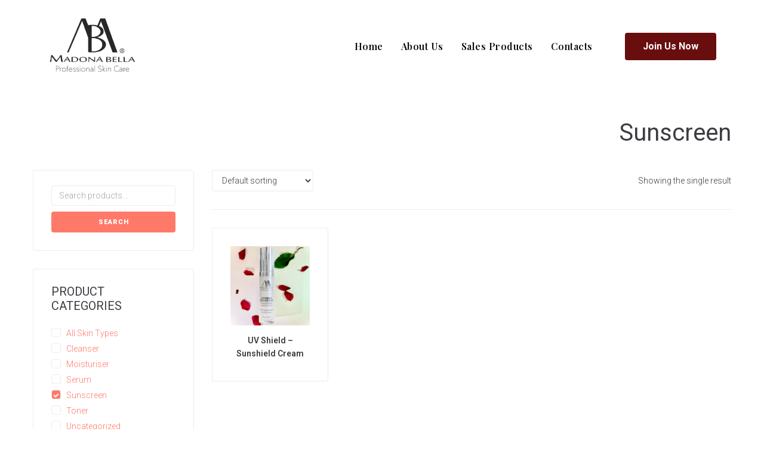

--- FILE ---
content_type: text/css
request_url: https://madonabella.com/wp-content/themes/kava/inc/modules/woo/assets/css/woo-module.css?ver=1.2.0
body_size: 8774
content:
@charset "UTF-8";
/*
Theme Name: kava

WooCommerce styles override
*/
/*         Variables        */
/* Button */
.button.single_add_to_cart_button:after, .button.single_add_to_cart_button:before, .button.add_to_cart_button:after, .button.add_to_cart_button:before, .button.product_type_variable:after, .button.product_type_variable:before, .woocommerce-message:before,
.woocommerce-info:before,
.woocommerce-error:before, .woocommerce-pagination a.page-numbers .nav-icon::before,
.woocommerce-pagination span.page-numbers .nav-icon::before, .woocommerce-pagination ul.page-numbers li .page-numbers .nav-icon::before, .star-rating::before, .star-rating span::before, .stars a::before, label.checkbox input[type="checkbox"] + span::after,
label.inline input[type="checkbox"] + span::after, .woocommerce-cart table.cart tr td.actions > .button::before, .woocommerce-cart table.cart tr td.product-remove a::before, .woocommerce-cart .cart-collaterals .wc-proceed-to-checkout .checkout-button::before, .woocommerce-cart .cart-collaterals table tr.shipping td .shipping-calculator-button::before, .woocommerce-cart .cart-collaterals table tr .shipping-calculator-form .button::before, .woocommerce-checkout .place-order .button::before, .woocommerce-account .woocommerce .woocommerce-MyAccount-navigation ul li a::before, .woocommerce-product-gallery__trigger::before, .widget_price_filter .button:before, .widget_rating_filter ul li.chosen:after, .widget_layered_nav ul li.chosen:after, .widget_layered_nav_filters ul li.chosen a:after, .widget_product_categories .product-categories li.current-cat:after, .elementor-widget-wp-widget-woocommerce_product_categories .product-categories li.current-cat:after, .widget_shopping_cart .woocommerce-mini-cart__buttons .checkout:before, .widget_shopping_cart .woocommerce-mini-cart__buttons .wc-forward:not(.checkout):before, .header-cart__link-icon:before {
  display: inline-block;
  font: normal normal normal 14px/1 'FontAwesome';
  font-size: inherit;
  -webkit-font-smoothing: antialiased;
  -moz-osx-font-smoothing: grayscale;
}

@-webkit-keyframes icon-spin {
  0% {
    -webkit-transform: rotate(0deg);
  }
  100% {
    -webkit-transform: rotate(360deg);
  }
}

@-moz-keyframes icon-spin {
  0% {
    -moz-transform: rotate(0deg);
  }
  100% {
    -moz-transform: rotate(360deg);
  }
}

@keyframes icon-spin {
  0% {
    -webkit-transform: rotate(0deg);
    -moz-transform: rotate(0deg);
    -ms-transform: rotate(0deg);
    -o-transform: rotate(0deg);
    transform: rotate(0deg);
  }
  100% {
    -webkit-transform: rotate(360deg);
    -moz-transform: rotate(360deg);
    -ms-transform: rotate(360deg);
    -o-transform: rotate(360deg);
    transform: rotate(360deg);
  }
}

/*        Components        */
/**
 * Product badges styles
 */
.products .woocommerce-loop-product__link {
  position: relative;
  display: block;
}

.onsale {
  display: inline-block;
  font-size: 11px;
  line-height: 11px;
  color: #ffffff;
  background-color: #fd6d75;
  padding: 2px 5px;
  border-radius: 0;
}

.products .onsale {
  position: absolute;
  top: 0;
  left: 0;
}

.single-product .summary .onsale {
  margin-bottom: 8px;
}

/**
 * Buttons
 */
.button {
  display: inline-block;
  max-width: 100%;
  padding: 12px 20px;
  cursor: pointer;
  text-align: center;
  text-transform: uppercase;
  text-decoration: none;
  border: none;
  border-radius: 3px;
}

.button.product_type_grouped, .button.product_type_external, .button.product_type_simple, .button.product_type_variable {
  padding-top: 10px;
  padding-bottom: 10px;
}

.button.product_type_grouped .button-text, .button.product_type_external .button-text, .button.product_type_simple .button-text, .button.product_type_variable .button-text {
  line-height: 1.6;
}

.button.single_add_to_cart_button, .button.add_to_cart_button, .button.product_type_variable {
  position: relative;
}

.button.single_add_to_cart_button:after, .button.single_add_to_cart_button:before, .button.add_to_cart_button:after, .button.add_to_cart_button:before, .button.product_type_variable:after, .button.product_type_variable:before {
  display: inline-block;
  font-size: 12px;
  line-height: 12px;
}

.button.single_add_to_cart_button:after, .button.add_to_cart_button:after, .button.product_type_variable:after {
  position: absolute;
  left: 50%;
  top: 50%;
  margin-top: -7px;
  margin-left: -5px;
  transition: .3s all ease;
  -webkit-animation: icon-spin 2s infinite linear;
  -moz-animation: icon-spin 2s infinite linear;
  animation: icon-spin 2s infinite linear;
}

.button.single_add_to_cart_button:before, .button.add_to_cart_button:before, .button.product_type_variable:before {
  margin-right: 7px;
}

.button.add_to_cart_button:before, .button.single_add_to_cart_button:before {
  content: "";
}

.button.product_type_variable:before {
  content: "";
}

.button.ajax_add_to_cart.loading .button-text, .button.ajax_add_to_cart.loading:before {
  opacity: 0;
}

.button.ajax_add_to_cart.loading:after {
  content: "";
}

.button.ajax_add_to_cart.added {
  background-color: #27d18b;
}

.button.ajax_add_to_cart.added:before {
  content: "";
}

.added_to_cart {
  display: inline-block;
  text-align: center;
  text-transform: uppercase;
  margin-top: 10px;
  padding: 12px 20px;
  border-radius: 3px;
}

/**
 * Description
 */
/**
 * Archive panel
 */
.woocommerce-products-header__title.page-title {
  font-size: 40px;
  text-align: center;
  line-height: 54px;
  margin: 10px 0 35px;
}

.woocommerce-products-header .page-description,
.woocommerce-products-header .term-description {
  text-align: center;
  margin-bottom: 35px;
}

.archive.woocommerce.position-one-left-sidebar .site-content__wrap,
.archive.woocommerce.position-one-right-sidebar .site-content__wrap {
  padding-top: 0;
}

.woocommerce-products__panel {
  display: flex;
  flex-wrap: wrap;
  justify-content: space-between;
  padding: 0 0 30px 0;
  margin: 0 0 30px 0;
  align-items: center;
  border-bottom: 1px solid #ebeced;
}

.woocommerce-products__panel:empty {
  display: none !important;
}

.woocommerce-result-count {
  order: 1;
  margin: 0;
}

select.orderby {
  order: 0;
  width: 170px;
}

/**
 * Messages
 */
.woocommerce-message,
.woocommerce-info,
.woocommerce-error {
  position: relative;
  list-style: none;
  margin: 0 0 50px 0;
  border: 1px solid #ebeced;
  border-radius: 3px;
  width: 100%;
  padding: 20px 30px 20px 90px;
  overflow: hidden;
}

@media (max-width: 767px) {
  .woocommerce-message,
  .woocommerce-info,
  .woocommerce-error {
    margin-bottom: 20px;
  }
}

.woocommerce-message:before,
.woocommerce-info:before,
.woocommerce-error:before {
  position: absolute;
  left: -1px;
  top: -1px;
  bottom: -1px;
  display: flex;
  align-items: center;
  justify-content: center;
  font-size: 20px;
  width: 72px;
  height: calc(100% + 2px);
  line-height: 1;
  margin: 0 20px 0 0;
  text-align: center;
  border-top-left-radius: 3px;
  border-bottom-left-radius: 3px;
}

.woocommerce-message > *,
.woocommerce-info > *,
.woocommerce-error > * {
  display: inline-block;
  vertical-align: middle;
}

.woocommerce-message .button,
.woocommerce-info .button,
.woocommerce-error .button {
  float: right;
}

.woocommerce-message .button.wc-forward,
.woocommerce-info .button.wc-forward,
.woocommerce-error .button.wc-forward {
  margin-left: 20px;
}

.woocommerce-message:before {
  content: "";
  color: #ffffff;
  background-color: #398ffc;
}

.woocommerce-error:before {
  content: "";
  color: #ffffff;
  background-color: #fd6d75;
}

.woocommerce-info:before {
  content: "";
  color: #ffffff;
  background-color: #fdbc32;
}

/**
 * WooCommerce pagination
 */
.woocommerce-pagination {
  margin: 0 0 35px;
  list-style: none;
  display: flex;
  justify-content: flex-start;
  align-items: center;
}

.woocommerce-pagination > span + *,
.woocommerce-pagination > a + * {
  margin-left: 10px;
}

.woocommerce-pagination a.page-numbers,
.woocommerce-pagination span.page-numbers {
  display: inline-block;
  font-size: 14px;
  line-height: 33px;
  padding: 0;
  text-align: center;
}

.woocommerce-pagination a.page-numbers:not(.prev):not(.next),
.woocommerce-pagination span.page-numbers:not(.prev):not(.next) {
  height: 33px;
  width: 33px;
  border-radius: 3px;
  border: 1px solid #ebeced;
}

.woocommerce-pagination a.page-numbers:not(.prev):not(.next):hover, .woocommerce-pagination a.page-numbers:not(.prev):not(.next).current,
.woocommerce-pagination span.page-numbers:not(.prev):not(.next):hover,
.woocommerce-pagination span.page-numbers:not(.prev):not(.next).current {
  background-color: #ebeced;
}

.woocommerce-pagination a.page-numbers.next,
.woocommerce-pagination span.page-numbers.next {
  margin-left: 10px;
}

.woocommerce-pagination a.page-numbers.prev,
.woocommerce-pagination span.page-numbers.prev {
  margin-right: 10px;
}

.woocommerce-pagination a.page-numbers:hover,
.woocommerce-pagination span.page-numbers:hover {
  outline: none;
}

.woocommerce-pagination a.page-numbers .nav-icon,
.woocommerce-pagination span.page-numbers .nav-icon {
  font-size: 12px;
}

.woocommerce-pagination a.page-numbers .nav-icon.icon-next,
.woocommerce-pagination span.page-numbers .nav-icon.icon-next {
  margin-left: 4px;
}

.woocommerce-pagination a.page-numbers .nav-icon.icon-next::before,
.woocommerce-pagination span.page-numbers .nav-icon.icon-next::before {
  content: "";
}

.woocommerce-pagination a.page-numbers .nav-icon.icon-prev,
.woocommerce-pagination span.page-numbers .nav-icon.icon-prev {
  margin-right: 4px;
}

.woocommerce-pagination a.page-numbers .nav-icon.icon-prev::before,
.woocommerce-pagination span.page-numbers .nav-icon.icon-prev::before {
  content: "";
}

.woocommerce-pagination {
  margin: 0 0 35px;
}

.woocommerce-pagination ul.page-numbers {
  list-style: none;
  margin: 0;
  display: flex;
  justify-content: flex-start;
  align-items: center;
}

.woocommerce-pagination ul.page-numbers li .page-numbers {
  display: flex;
  justify-content: center;
  align-items: center;
  font-size: 14px;
  line-height: 33px;
  padding: 0;
  text-align: center;
}

.woocommerce-pagination ul.page-numbers li .page-numbers:not(.prev, .next) {
  height: 33px;
  width: 33px;
  border-radius: 3px;
  border: 1px solid #ebeced;
}

.woocommerce-pagination ul.page-numbers li .page-numbers:not(.prev, .next):hover, .woocommerce-pagination ul.page-numbers li .page-numbers:not(.prev, .next).current {
  background-color: #ebeced;
}

.woocommerce-pagination ul.page-numbers li .page-numbers.next {
  margin-left: 10px;
}

.woocommerce-pagination ul.page-numbers li .page-numbers.prev {
  margin-right: 10px;
}

.woocommerce-pagination ul.page-numbers li .page-numbers:hover {
  outline: none;
}

.woocommerce-pagination ul.page-numbers li .page-numbers .nav-icon {
  font-size: 12px;
}

.woocommerce-pagination ul.page-numbers li .page-numbers .nav-icon.icon-next::before {
  content: "";
}

.woocommerce-pagination ul.page-numbers li .page-numbers .nav-icon.icon-prev::before {
  content: "";
}

.woocommerce-pagination ul.page-numbers li + li {
  margin-left: 10px;
}

/**
 * Prices
 */
.price {
  font-size: 20px;
  line-height: 1;
  margin: 6px 0 16px 0;
  display: block;
}

.price ins, .price del {
  line-height: 1;
}

.price ins {
  font-style: normal;
  border: none;
  margin-right: 5px;
}

.price del {
  color: #fd6d75;
}

.product-list .price {
  margin: 10px 0;
}

.single-product .summary .price {
  margin: 6px 0 25px 0;
  font-size: 28px;
  line-height: 1;
}

/**
 * Rating
 */
.star-rating {
  width: 6.5em;
  height: 12px;
  font-size: 12px;
  color: #fdbc32;
  margin: 10px 0;
  position: relative;
  display: block;
  overflow: hidden;
}

.star-rating::before {
  content: "";
  letter-spacing: 4px;
  color: #e7e8e8;
  float: left;
  top: 0;
  left: 0;
  position: absolute;
}

.star-rating span {
  padding-top: 1.5em;
  overflow: hidden;
  float: left;
  top: 0;
  left: 0;
  position: absolute;
}

.star-rating span::before {
  letter-spacing: 4px;
  content: "";
  top: 0;
  position: absolute;
  left: 0;
}

.single-product .summary .star-rating {
  display: inline-block;
  margin: 0;
}

.stars {
  display: inline-block;
  width: calc(6.5em + 1em);
  height: 12px;
  font-size: 12px;
  overflow: hidden;
  margin-bottom: 0;
  padding-left: 15px;
}

.stars span {
  line-height: 2;
}

.stars a {
  position: relative;
  height: 1em;
  width: 1em;
  text-indent: -999em;
  display: inline-block;
  text-decoration: none;
  color: #e7e8e8;
}

.stars a:hover, .stars a.active {
  color: #fdbc32;
}

.stars a + a {
  margin-left: 3px;
}

.stars a::before {
  letter-spacing: 4px;
  content: "";
  top: 0;
  position: absolute;
  left: 0;
  display: block;
  width: 1em;
  height: 1em;
  line-height: 1;
  text-indent: 0;
}

.stars:hover a {
  color: #fdbc32;
}

.stars:hover a:hover ~ a {
  color: #e7e8e8;
}

.stars.selected a:not(.active) {
  color: #fdbc32;
}

.stars.selected a.active ~ a {
  color: #e7e8e8;
}

.single-product .woocommerce-product-rating {
  margin-bottom: 20px;
}

.woocommerce-review-link {
  margin-left: 15px;
}

/**
 * Select
 */
select {
  font-size: inherit;
  line-height: inherit;
  padding: 8px 12px;
  border-radius: 3px;
  border: 1px solid #ebeced;
}

select:focus {
  box-shadow: none;
}

/**
 * Tables
 */
.woocommerce table {
  border-radius: 3px;
}

.woocommerce table th, .woocommerce table td {
  font-size: 18px;
  line-height: 24px;
  padding: 5px 0;
}

.woocommerce table th p, .woocommerce table td p {
  margin-bottom: 0;
}

/**
 * Product meta
 */
.product_meta {
  font-size: 14px;
  margin: 40px 0 10px 0;
}

.product_meta > span {
  display: block;
}

.product_meta > span + span {
  margin-top: 5px;
}

/**
 * Titles
 */
.woocommerce-loop-product__title {
  font-size: 14px;
  line-height: 22px;
  text-align: left;
  margin: 8px 0 5px 0;
  text-transform: none;
}

.single-product .product_title {
  font-size: 28px;
  line-height: 40px;
  text-align: left;
  margin: 0;
  text-transform: none;
}

.product-list .woocommerce-loop-product__title {
  font-size: 14px;
  line-height: 22px;
  text-align: left;
  margin: left;
  text-transform: none;
}

.panel h2 {
  font-size: 24px;
  line-height: 32px;
  text-align: left;
  margin: 0;
  text-transform: none;
}

.related > h2,
.upsells > h2 {
  font-size: 20px;
  line-height: 32px;
  text-align: left;
  margin: 52px 0 25px;
  text-transform: none;
}

/*     Shopping cart title       */
.woocommerce-cart .entry-header > .entry-title {
  font-size: 40px;
  line-height: 58px;
  text-align: center;
  margin: 8px 0 52px 0;
  text-transform: none;
}

.woocommerce-checkout .entry-header > .entry-title {
  font-size: 40px;
  line-height: 58px;
  text-align: center;
  margin: 8px 0 52px 0;
  text-transform: none;
}

.woocommerce-account .entry-header > .entry-title {
  font-size: 40px;
  line-height: 58px;
  text-align: center;
  margin: 0 0 30px;
  text-transform: none;
}

/**
 *  Checkbox
 */
label.checkbox,
label.inline {
  position: relative;
}

label.checkbox.woocommerce-form__label,
label.inline.woocommerce-form__label {
  padding-left: 30px;
}

label.checkbox input[type="checkbox"],
label.inline input[type="checkbox"] {
  display: none;
}

label.checkbox input[type="checkbox"] + span::before,
label.inline input[type="checkbox"] + span::before {
  content: '';
  display: inline-block;
  width: 20px;
  height: 20px;
  background: transparent;
  border: 1px solid #ebeced;
  border-radius: 3px;
  position: absolute;
  top: 0;
  left: 0;
}

label.checkbox input[type="checkbox"] + span::after,
label.inline input[type="checkbox"] + span::after {
  content: "";
  opacity: 0;
  font-size: 14px;
  position: absolute;
  top: 4px;
  left: 4px;
}

label.checkbox input[type="checkbox"]:checked + span::after,
label.inline input[type="checkbox"]:checked + span::after {
  opacity: 1;
}

/**
 * Store Notice
 */
.woocommerce-store-notice {
  position: fixed;
  top: 0;
  right: 0;
  left: 0;
  padding: 30px 80px;
  display: flex;
  justify-content: space-between;
  z-index: 99;
}

.admin-bar .woocommerce-store-notice {
  top: 30px;
}

.woocommerce-store-notice .woocommerce-store-notice__dismiss-link:hover {
  text-decoration: underline;
}

/*        Layouts        */
/**
 * Shop layout
 */
ul.products {
  display: flex;
  flex-wrap: wrap;
  margin-left: -0.9375rem;
  margin-right: -0.9375rem;
  list-style: none;
}

ul.products li.product {
  position: relative;
  width: 100%;
  min-height: 1px;
  padding-right: 0.9375rem;
  padding-left: 0.9375rem;
}

ul.products.columns-1 li.product {
  flex: 0 0 100%;
  max-width: 100%;
}

ul.products.columns--1 li.product {
  flex: 0 0 100%;
  max-width: 100%;
}

ul.products.columns-2 li.product {
  flex: 0 0 50%;
  max-width: 50%;
}

ul.products.columns--2 li.product {
  flex: 0 0 50%;
  max-width: 50%;
}

ul.products.columns-3 li.product {
  flex: 0 0 33.33333%;
  max-width: 33.33333%;
}

ul.products.columns--3 li.product {
  flex: 0 0 33.33333%;
  max-width: 33.33333%;
}

ul.products.columns-4 li.product {
  flex: 0 0 25%;
  max-width: 25%;
}

ul.products.columns--4 li.product {
  flex: 0 0 25%;
  max-width: 25%;
}

ul.products.columns-5 li.product {
  flex: 0 0 20%;
  max-width: 20%;
}

ul.products.columns--5 li.product {
  flex: 0 0 20%;
  max-width: 20%;
}

ul.products.columns-6 li.product {
  flex: 0 0 16.66667%;
  max-width: 16.66667%;
}

ul.products.columns--6 li.product {
  flex: 0 0 16.66667%;
  max-width: 16.66667%;
}

@media (min-width: 640px) {
  ul.products.columns-1 li.product {
    flex: 0 0 100%;
    max-width: 100%;
  }
  ul.products.columns-sm-1 li.product {
    flex: 0 0 100%;
    max-width: 100%;
  }
  ul.products.columns-2 li.product {
    flex: 0 0 50%;
    max-width: 50%;
  }
  ul.products.columns-sm-2 li.product {
    flex: 0 0 50%;
    max-width: 50%;
  }
  ul.products.columns-3 li.product {
    flex: 0 0 33.33333%;
    max-width: 33.33333%;
  }
  ul.products.columns-sm-3 li.product {
    flex: 0 0 33.33333%;
    max-width: 33.33333%;
  }
  ul.products.columns-4 li.product {
    flex: 0 0 25%;
    max-width: 25%;
  }
  ul.products.columns-sm-4 li.product {
    flex: 0 0 25%;
    max-width: 25%;
  }
  ul.products.columns-5 li.product {
    flex: 0 0 20%;
    max-width: 20%;
  }
  ul.products.columns-sm-5 li.product {
    flex: 0 0 20%;
    max-width: 20%;
  }
  ul.products.columns-6 li.product {
    flex: 0 0 16.66667%;
    max-width: 16.66667%;
  }
  ul.products.columns-sm-6 li.product {
    flex: 0 0 16.66667%;
    max-width: 16.66667%;
  }
}

@media (min-width: 940px) {
  ul.products.columns-1 li.product {
    flex: 0 0 100%;
    max-width: 100%;
  }
  ul.products.columns-md-1 li.product {
    flex: 0 0 100%;
    max-width: 100%;
  }
  ul.products.columns-2 li.product {
    flex: 0 0 50%;
    max-width: 50%;
  }
  ul.products.columns-md-2 li.product {
    flex: 0 0 50%;
    max-width: 50%;
  }
  ul.products.columns-3 li.product {
    flex: 0 0 33.33333%;
    max-width: 33.33333%;
  }
  ul.products.columns-md-3 li.product {
    flex: 0 0 33.33333%;
    max-width: 33.33333%;
  }
  ul.products.columns-4 li.product {
    flex: 0 0 25%;
    max-width: 25%;
  }
  ul.products.columns-md-4 li.product {
    flex: 0 0 25%;
    max-width: 25%;
  }
  ul.products.columns-5 li.product {
    flex: 0 0 20%;
    max-width: 20%;
  }
  ul.products.columns-md-5 li.product {
    flex: 0 0 20%;
    max-width: 20%;
  }
  ul.products.columns-6 li.product {
    flex: 0 0 16.66667%;
    max-width: 16.66667%;
  }
  ul.products.columns-md-6 li.product {
    flex: 0 0 16.66667%;
    max-width: 16.66667%;
  }
}

@media (min-width: 1120px) {
  ul.products.columns-1 li.product {
    flex: 0 0 100%;
    max-width: 100%;
  }
  ul.products.columns-lg-1 li.product {
    flex: 0 0 100%;
    max-width: 100%;
  }
  ul.products.columns-2 li.product {
    flex: 0 0 50%;
    max-width: 50%;
  }
  ul.products.columns-lg-2 li.product {
    flex: 0 0 50%;
    max-width: 50%;
  }
  ul.products.columns-3 li.product {
    flex: 0 0 33.33333%;
    max-width: 33.33333%;
  }
  ul.products.columns-lg-3 li.product {
    flex: 0 0 33.33333%;
    max-width: 33.33333%;
  }
  ul.products.columns-4 li.product {
    flex: 0 0 25%;
    max-width: 25%;
  }
  ul.products.columns-lg-4 li.product {
    flex: 0 0 25%;
    max-width: 25%;
  }
  ul.products.columns-5 li.product {
    flex: 0 0 20%;
    max-width: 20%;
  }
  ul.products.columns-lg-5 li.product {
    flex: 0 0 20%;
    max-width: 20%;
  }
  ul.products.columns-6 li.product {
    flex: 0 0 16.66667%;
    max-width: 16.66667%;
  }
  ul.products.columns-lg-6 li.product {
    flex: 0 0 16.66667%;
    max-width: 16.66667%;
  }
}

@media (min-width: 1200px) {
  ul.products.columns-1 li.product {
    flex: 0 0 100%;
    max-width: 100%;
  }
  ul.products.columns-xl-1 li.product {
    flex: 0 0 100%;
    max-width: 100%;
  }
  ul.products.columns-2 li.product {
    flex: 0 0 50%;
    max-width: 50%;
  }
  ul.products.columns-xl-2 li.product {
    flex: 0 0 50%;
    max-width: 50%;
  }
  ul.products.columns-3 li.product {
    flex: 0 0 33.33333%;
    max-width: 33.33333%;
  }
  ul.products.columns-xl-3 li.product {
    flex: 0 0 33.33333%;
    max-width: 33.33333%;
  }
  ul.products.columns-4 li.product {
    flex: 0 0 25%;
    max-width: 25%;
  }
  ul.products.columns-xl-4 li.product {
    flex: 0 0 25%;
    max-width: 25%;
  }
  ul.products.columns-5 li.product {
    flex: 0 0 20%;
    max-width: 20%;
  }
  ul.products.columns-xl-5 li.product {
    flex: 0 0 20%;
    max-width: 20%;
  }
  ul.products.columns-6 li.product {
    flex: 0 0 16.66667%;
    max-width: 16.66667%;
  }
  ul.products.columns-xl-6 li.product {
    flex: 0 0 16.66667%;
    max-width: 16.66667%;
  }
}

/*        Pages        */
/**
 * WooComerce cart page
 */
.woocommerce .cart-empty {
  display: block;
  width: 100%;
}

.woocommerce-cart .woocommerce-cart-form {
  border: 1px solid #ebeced;
  border-radius: 4px;
  overflow: hidden;
}

.woocommerce-cart .woocommerce {
  display: flex;
  align-items: flex-start;
  flex-wrap: wrap;
}

.woocommerce-cart .woocommerce .woocommerce-message,
.woocommerce-cart .woocommerce .woocommerce-error,
.woocommerce-cart .woocommerce .woocommerce-info {
  width: 100%;
}

.woocommerce-cart .woocommerce .woocommerce-cart-form {
  width: 100%;
}

@media (min-width: 940px) {
  .woocommerce-cart .woocommerce .woocommerce-cart-form {
    width: 65%;
  }
}

.woocommerce-cart .woocommerce .cart-collaterals {
  width: 100%;
  margin-top: 30px;
  margin-left: 0;
}

@media (min-width: 940px) {
  .woocommerce-cart .woocommerce .cart-collaterals {
    width: calc(35% - 30px);
    margin-top: 0;
    margin-left: 30px;
  }
}

.woocommerce-cart table.cart {
  width: 100%;
}

@media (max-width: 639px) {
  .woocommerce-cart table.cart thead {
    display: none;
  }
}

.woocommerce-cart table.cart tr td, .woocommerce-cart table.cart tr th {
  border-bottom: 1px solid #ebeced;
}

.woocommerce-cart table.cart tr:last-child td {
  border-bottom: none;
}

.woocommerce-cart table.cart tr th {
  padding: 10px;
  font-size: 14px;
}

@media (max-width: 639px) {
  .woocommerce-cart table.cart tr {
    border-bottom: 1px solid #ebeced;
  }
  .woocommerce-cart table.cart tr:last-child {
    border-bottom: none;
  }
}

.woocommerce-cart table.cart tr td {
  padding: 30px 10px;
}

@media (max-width: 639px) {
  .woocommerce-cart table.cart tr td {
    display: block;
    width: 100% !important;
    padding: 10px;
    text-align: center;
    border: none;
  }
}

.woocommerce-cart table.cart tr td.product-price, .woocommerce-cart table.cart tr td.product-subtotal {
  font-size: 20px;
  line-height: 1;
  margin: 6px 0 16px 0;
}

@media (max-width: 639px) {
  .woocommerce-cart table.cart tr td.product-price, .woocommerce-cart table.cart tr td.product-subtotal {
    margin: 0;
  }
}

@media (max-width: 639px) {
  .woocommerce-cart table.cart tr td.product-price {
    display: none;
  }
}

.woocommerce-cart table.cart tr td.actions {
  padding: 20px;
  text-align: right;
}

.woocommerce-cart table.cart tr td.actions .coupon {
  float: none;
  display: flex;
  flex-wrap: wrap;
  align-items: center;
}

@media (min-width: 640px) {
  .woocommerce-cart table.cart tr td.actions .coupon {
    float: left;
  }
}

.woocommerce-cart table.cart tr td.actions .coupon * + * {
  margin-left: 5px;
}

@media (max-width: 639px) {
  .woocommerce-cart table.cart tr td.actions .coupon * + * {
    flex: 1 1 100%;
    margin-top: 5px;
    margin-left: 0;
  }
}

.woocommerce-cart table.cart tr td.actions .input-text {
  font-size: 14px;
  width: 168px;
  padding: 7px 10px;
}

.woocommerce-cart table.cart tr td.actions label {
  font-size: 14px;
}

.woocommerce-cart table.cart tr td.actions > .button {
  float: none;
  background: transparent;
  font-size: 14px;
  font-weight: 400;
  text-transform: none;
  letter-spacing: 0;
  margin-top: 10px;
}

@media (min-width: 640px) {
  .woocommerce-cart table.cart tr td.actions > .button {
    float: right;
    margin-top: 0;
  }
}

.woocommerce-cart table.cart tr td.actions > .button::before {
  content: "";
  font-size: 12px;
  padding-right: 5px;
}

.woocommerce-cart table.cart tr td.actions > .button:hover {
  cursor: pointer;
}

.woocommerce-cart table.cart tr td.product-quantity input {
  width: 70px;
  text-align: center;
}

@media (max-width: 639px) {
  .woocommerce-cart table.cart tr td.product-quantity input {
    width: auto;
  }
}

.woocommerce-cart table.cart tr td.product-quantity input[type=number]::-webkit-inner-spin-button, .woocommerce-cart table.cart tr td.product-quantity input[type=number]::-webkit-outer-spin-button {
  -webkit-appearance: none;
  margin: 0;
}

.woocommerce-cart table.cart tr td.product-thumbnail {
  width: 120px;
}

.woocommerce-cart table.cart tr td.product-name {
  font-size: 14px;
  line-height: 14px;
}

.woocommerce-cart table.cart tr td.product-remove {
  padding: 10px 0 0;
  width: 50px;
}

@media (min-width: 640px) {
  .woocommerce-cart table.cart tr td.product-remove {
    padding: 23px 20px 17px;
  }
}

.woocommerce-cart table.cart tr td.product-remove a {
  font-size: 0;
}

.woocommerce-cart table.cart tr td.product-remove a::before {
  content: "";
  line-height: 18px;
  font-size: 12px;
}

.woocommerce-cart .cart-collaterals {
  border: 1px solid #ebeced;
  border-radius: 4px;
  padding: 5px 30px 30px;
  margin-top: 30px;
}

.woocommerce-cart .cart-collaterals h2 {
  font-size: calc(40px / 2);
  text-transform: uppercase;
}

.woocommerce-cart .cart-collaterals .wc-proceed-to-checkout .checkout-button {
  font-size: 15px;
  padding: 15px 5px 21px;
  margin-top: 18px;
  background-color: #27d18b;
  width: 100%;
}

@media (max-width: 1199px) {
  .woocommerce-cart .cart-collaterals .wc-proceed-to-checkout .checkout-button {
    font-size: 12px;
  }
}

.woocommerce-cart .cart-collaterals .wc-proceed-to-checkout .checkout-button::before {
  content: "";
  font-size: calc(15px + 5px);
  padding-right: 5px;
}

.woocommerce-cart .cart-collaterals table {
  border: none;
}

.woocommerce-cart .cart-collaterals table tr {
  vertical-align: baseline;
}

.woocommerce-cart .cart-collaterals table tr th {
  font-size: 14px;
  padding-right: 25px;
}

.woocommerce-cart .cart-collaterals table tr.shipping td {
  font-size: 14px;
}

.woocommerce-cart .cart-collaterals table tr.shipping td .shipping-calculator-button::before {
  content: "";
  font-size: 12px;
  padding-right: 5px;
}

.woocommerce-cart .cart-collaterals table tr.cart-subtotal .amount {
  font-size: 20px;
  line-height: 1;
}

.woocommerce-cart .cart-collaterals table tr .shipping-calculator-form {
  padding: 20px 0;
}

.woocommerce-cart .cart-collaterals table tr .shipping-calculator-form input {
  width: 220px;
}

@media (min-width: 940px) and (max-width: 1119px) {
  .woocommerce-cart .cart-collaterals table tr .shipping-calculator-form input {
    width: 150px;
  }
}

.woocommerce-cart .cart-collaterals table tr .shipping-calculator-form .button {
  display: block;
  width: 100%;
}

.woocommerce-cart .cart-collaterals table tr .shipping-calculator-form .button::before {
  content: "";
  font-size: 12px;
  padding-right: 5px;
}

.woocommerce-cart .cart-collaterals table tr .shipping-calculator-form p + p {
  margin-top: 20px;
}

.woocommerce-cart .cart-collaterals table tr.order-total .amount {
  font-size: calc(20px * 1.4);
  line-height: 1;
}

.woocommerce-cart .cart-collaterals table tr td, .woocommerce-cart .cart-collaterals table tr th {
  border: none;
}

#page .select2-selection {
  height: 35px;
  border-color: #ebeced;
}

#page .select2-selection b {
  margin-top: 0;
}

#page .select2-selection .select2-selection__rendered {
  padding: 3px 12px;
}

.select2-dropdown {
  border-color: #ebeced;
}

/**
 * Checkout page
 */
.woocommerce-checkout .woocommerce {
  max-width: 570px;
  margin: 0 auto;
}

.woocommerce-checkout .woocommerce-error {
  margin-left: 0;
}

.woocommerce-checkout .woocommerce-info,
.woocommerce-checkout .woocommerce-checkout h3 {
  font-size: 20px;
  line-height: 32px;
  margin: 0 0 10px;
}

.woocommerce-checkout .woocommerce-info {
  border: none;
  border-radius: 0;
  padding: 0;
}

.woocommerce-checkout .woocommerce-info::before {
  content: '';
  display: none;
}

.woocommerce-checkout .woocommerce-form-login p:not(.form-row) {
  margin-bottom: 26px;
}

.woocommerce-checkout form.woocommerce-checkout,
.woocommerce-checkout .woocommerce-form-login + .woocommerce-info {
  border-top: 1px solid #ebeced;
  padding-top: 30px;
  margin-top: 30px;
}

.woocommerce-checkout .woocommerce-info a {
  font-size: 14px;
}

.woocommerce-checkout .woocommerce-billing-fields h3 {
  margin-bottom: 25px;
}

.woocommerce-checkout #order_review_heading {
  margin: 45px 0 30px;
}

.woocommerce-checkout label {
  display: block;
  font-size: 14px;
  line-height: inherit;
  margin: 0 0 4px;
}

.woocommerce-checkout input.input-text {
  width: 100%;
}

.woocommerce-checkout .clear + .form-row {
  display: flex;
  justify-content: flex-start;
  align-items: center;
  margin-top: 15px;
}

.woocommerce-checkout .clear + .form-row label.inline {
  margin: 0 0 0 30px;
}

.woocommerce-checkout .woocommerce-checkout-review-order table {
  border: 1px solid #ebeced;
  width: 100%;
}

.woocommerce-checkout .woocommerce-checkout-review-order table thead {
  border-bottom: 1px solid #ebeced;
}

.woocommerce-checkout .woocommerce-checkout-review-order table .amount {
  font-size: 20px;
  line-height: 1;
}

.woocommerce-checkout .woocommerce-checkout-review-order table tr.order-total .amount {
  font-size: calc(20px * 1.4);
}

.woocommerce-checkout .woocommerce-checkout-review-order table tr th {
  padding: 7px 20px;
}

.woocommerce-checkout .woocommerce-checkout-review-order table tr th:last-child, .woocommerce-checkout .woocommerce-checkout-review-order table tr td:last-child {
  width: 140px;
}

.woocommerce-checkout .woocommerce-checkout-review-order table tr th, .woocommerce-checkout .woocommerce-checkout-review-order table tr td {
  font-size: 14px;
}

.woocommerce-checkout .woocommerce-checkout-review-order table tbody tr td {
  padding: 17px 20px;
  border-bottom: 1px solid #ebeced;
}

.woocommerce-checkout .woocommerce-checkout-review-order table tfoot tr:first-child th, .woocommerce-checkout .woocommerce-checkout-review-order table tfoot tr:first-child td {
  padding-top: 20px;
}

.woocommerce-checkout .woocommerce-checkout-review-order table tfoot tr:last-child th, .woocommerce-checkout .woocommerce-checkout-review-order table tfoot tr:last-child td {
  padding-bottom: 20px;
}

.woocommerce-checkout .woocommerce-checkout-review-order table tfoot tr th {
  text-align: right;
  padding-right: 0;
}

.woocommerce-checkout .woocommerce-checkout-review-order table tfoot tr td {
  padding: 7px 20px;
}

.woocommerce-checkout .wc_payment_methods {
  margin: 15px 0;
  list-style: none;
}

.woocommerce-checkout .place-order .button {
  font-size: 15px;
  padding: 15px 5px 21px;
  margin-top: 18px;
  background-color: #27d18b;
  width: 100%;
}

.woocommerce-checkout .place-order .button::before {
  content: "";
  font-size: calc(15px + 5px);
  padding-right: 5px;
}

#shipping_method {
  list-style: none;
  margin: 0;
}

#shipping_method li * {
  display: inline-block;
}

.wc_payment_methods li * {
  display: inline-block;
}

.wc_payment_methods li .payment_box {
  padding: 20px;
  border-radius: 4px;
  margin: 10px 0 15px;
  display: block;
}

.wc_payment_methods li .payment_box p {
  margin-bottom: 0;
}

.wc_payment_methods li.payment_method_paypal {
  display: flex;
  justify-content: flex-start;
  align-items: center;
  flex-wrap: wrap;
}

.wc_payment_methods li.payment_method_paypal label {
  display: flex;
  width: 96%;
  position: relative;
  justify-content: space-between;
  margin-left: 5px;
  margin-bottom: 0;
}

.wc_payment_methods li.payment_method_paypal .payment_box.payment_method_paypal {
  flex: 1 1 100%;
  width: 100%;
  margin-top: 20px;
}

.wc_payment_methods li.payment_method_paypal img {
  margin: 0 10px;
  max-width: 160px;
  position: absolute;
  top: 45%;
  left: 50px;
  transform: translateY(-50%);
}

.wc_payment_methods li + li {
  margin-top: 10px;
}

/**
 * Compare
 */
/**
 * My account page
 */
.woocommerce-account .woocommerce {
  display: flex;
  justify-content: space-between;
  flex-wrap: wrap;
}

.woocommerce-account .woocommerce .woocommerce-error {
  width: 100%;
}

.woocommerce-account .woocommerce .u-columns {
  display: flex;
  justify-content: space-between;
  width: 100%;
  flex-wrap: wrap;
}

.woocommerce-account .woocommerce .u-columns > * {
  flex: 1 1 100%;
}

@media (min-width: 640px) {
  .woocommerce-account .woocommerce .u-columns > * {
    flex: 1 1 calc(50% - 15px);
  }
}

.woocommerce-account .woocommerce .u-columns .u-column2 {
  padding-left: 0;
}

@media (min-width: 640px) {
  .woocommerce-account .woocommerce .u-columns .u-column2 {
    padding-left: 30px;
  }
}

.woocommerce-account .woocommerce .u-columns input {
  width: 100%;
}

.woocommerce-account .woocommerce > h2,
.woocommerce-account .woocommerce > .woocommerce-form-login {
  flex: 1 1 50%;
}

.woocommerce-account .woocommerce label:not(.woocommerce-form__label-for-checkbox) {
  display: block;
  font-size: 14px;
  line-height: inherit;
  margin: 0 0 4px;
}

.woocommerce-account .woocommerce > .woocommerce-form-login .woocommerce-form__label-for-checkbox {
  margin-left: 10px;
}

.woocommerce-account .woocommerce > .woocommerce-form-login input {
  width: 100%;
}

.woocommerce-account .woocommerce .woocommerce-MyAccount-navigation {
  width: 100%;
  margin-bottom: 30px;
}

@media (min-width: 640px) {
  .woocommerce-account .woocommerce .woocommerce-MyAccount-navigation {
    width: auto;
    margin-bottom: 0;
  }
}

@media (min-width: 940px) {
  .woocommerce-account .woocommerce .woocommerce-MyAccount-navigation {
    width: 270px;
  }
}

.woocommerce-account .woocommerce .woocommerce-MyAccount-navigation ul li.woocommerce-MyAccount-navigation-link--dashboard a::before {
  content: "";
}

.woocommerce-account .woocommerce .woocommerce-MyAccount-navigation ul li.woocommerce-MyAccount-navigation-link--orders a::before {
  content: "";
}

.woocommerce-account .woocommerce .woocommerce-MyAccount-navigation ul li.woocommerce-MyAccount-navigation-link--downloads a::before {
  content: "";
}

.woocommerce-account .woocommerce .woocommerce-MyAccount-navigation ul li.woocommerce-MyAccount-navigation-link--edit-address a::before {
  content: "";
}

.woocommerce-account .woocommerce .woocommerce-MyAccount-navigation ul li.woocommerce-MyAccount-navigation-link--edit-account a::before {
  content: "";
}

.woocommerce-account .woocommerce .woocommerce-MyAccount-navigation ul li.woocommerce-MyAccount-navigation-link--customer-logout a::before {
  content: "";
}

.woocommerce-account .woocommerce .woocommerce-MyAccount-navigation ul {
  list-style: none;
  margin: 0;
}

.woocommerce-account .woocommerce .woocommerce-MyAccount-navigation ul li {
  font-size: 11px;
  text-transform: uppercase;
  letter-spacing: 1px;
}

.woocommerce-account .woocommerce .woocommerce-MyAccount-navigation ul li a {
  padding: 13px 20px;
  border-radius: 4px;
  border: 1px solid #ebeced;
  display: flex;
  align-items: center;
}

.woocommerce-account .woocommerce .woocommerce-MyAccount-navigation ul li a::before {
  font-size: 18px;
  margin-right: 8px;
}

.woocommerce-account .woocommerce .woocommerce-MyAccount-navigation ul li + li {
  margin-top: 10px;
}

.woocommerce-account .woocommerce .woocommerce-MyAccount-content {
  padding-left: 0;
  flex-grow: 1;
  width: 100%;
}

@media (min-width: 640px) {
  .woocommerce-account .woocommerce .woocommerce-MyAccount-content {
    padding-left: 30px;
    flex-grow: 1;
    width: calc(100% - 300px);
  }
}

.woocommerce-account .woocommerce .woocommerce-MyAccount-content .woocommerce-pagination {
  margin-bottom: 0;
  margin-top: 20px;
}

.woocommerce-account .woocommerce .woocommerce-MyAccount-content mark {
  background-color: transparent;
  font-style: normal;
  text-decoration: none;
  border: none;
}

.woocommerce-account .woocommerce .woocommerce-MyAccount-content .woocommerce-info > .button {
  margin-bottom: 10px;
  display: block;
  width: 90px;
}

.woocommerce-account .woocommerce .woocommerce-MyAccount-content .woocommerce-Address-title h3 {
  font-size: 20px;
}

.woocommerce-account .woocommerce .woocommerce-MyAccount-content label {
  font-size: 14px;
  line-height: inherit;
  margin: 0 0 4px;
  display: block;
}

.woocommerce-account .woocommerce .woocommerce-MyAccount-content legend {
  font-size: 20px;
  margin-bottom: 30px;
}

.woocommerce-account .woocommerce .woocommerce-MyAccount-content .woocommerce-column__title,
.woocommerce-account .woocommerce .woocommerce-MyAccount-content .woocommerce-order-details__title {
  font-size: 20px;
  margin: 20px 0;
}

.woocommerce-account .woocommerce .woocommerce-MyAccount-content .woocommerce-EditAccountForm fieldset {
  border: none;
  padding: 0;
  margin-top: 40px;
}

.woocommerce-account .woocommerce .woocommerce-MyAccount-content .woocommerce-EditAccountForm input {
  width: 100%;
}

.woocommerce-account .woocommerce .woocommerce-MyAccount-content table.woocommerce-orders-table,
.woocommerce-account .woocommerce .woocommerce-MyAccount-content table.shop_table.order_details {
  width: 100%;
  border-top: 1px solid #ebeced;
}

.woocommerce-account .woocommerce .woocommerce-MyAccount-content table.woocommerce-orders-table tr th.woocommerce-orders-table__header-order-actions .nobr,
.woocommerce-account .woocommerce .woocommerce-MyAccount-content table.woocommerce-orders-table tr th.download-file .nobr,
.woocommerce-account .woocommerce .woocommerce-MyAccount-content table.shop_table.order_details tr th.woocommerce-orders-table__header-order-actions .nobr,
.woocommerce-account .woocommerce .woocommerce-MyAccount-content table.shop_table.order_details tr th.download-file .nobr {
  font-size: 0;
}

.woocommerce-account .woocommerce .woocommerce-MyAccount-content table.woocommerce-orders-table tr td.woocommerce-table__product-name .product-quantity,
.woocommerce-account .woocommerce .woocommerce-MyAccount-content table.shop_table.order_details tr td.woocommerce-table__product-name .product-quantity {
  font-weight: 300;
}

.woocommerce-account .woocommerce .woocommerce-MyAccount-content table.woocommerce-orders-table tr td.woocommerce-orders-table__cell-order-actions,
.woocommerce-account .woocommerce .woocommerce-MyAccount-content table.woocommerce-orders-table tr td.download-file,
.woocommerce-account .woocommerce .woocommerce-MyAccount-content table.shop_table.order_details tr td.woocommerce-orders-table__cell-order-actions,
.woocommerce-account .woocommerce .woocommerce-MyAccount-content table.shop_table.order_details tr td.download-file {
  text-align: right;
}

.woocommerce-account .woocommerce .woocommerce-MyAccount-content table.woocommerce-orders-table tr td.woocommerce-orders-table__cell-order-actions .button,
.woocommerce-account .woocommerce .woocommerce-MyAccount-content table.woocommerce-orders-table tr td.download-file .button,
.woocommerce-account .woocommerce .woocommerce-MyAccount-content table.shop_table.order_details tr td.woocommerce-orders-table__cell-order-actions .button,
.woocommerce-account .woocommerce .woocommerce-MyAccount-content table.shop_table.order_details tr td.download-file .button {
  padding: 0;
  background-color: transparent;
  text-transform: none;
}

.woocommerce-account .woocommerce .woocommerce-MyAccount-content table.woocommerce-orders-table tr td, .woocommerce-account .woocommerce .woocommerce-MyAccount-content table.woocommerce-orders-table tr th,
.woocommerce-account .woocommerce .woocommerce-MyAccount-content table.shop_table.order_details tr td,
.woocommerce-account .woocommerce .woocommerce-MyAccount-content table.shop_table.order_details tr th {
  border-bottom: 1px solid #ebeced;
  font-size: 14px;
  padding: 3px 0;
}

.woocommerce-account .woocommerce .woocommerce-MyAccount-content address {
  font-style: normal;
}

.woocommerce-account .woocommerce .woocommerce-MyAccount-content > p:first-child {
  font-size: 20px;
}

.woocommerce-account .woocommerce .woocommerce-MyAccount-content > p {
  font-size: 18px;
}

.woocommerce-order-received .woocommerce-order .woocommerce-notice,
.woocommerce-order-received .woocommerce-order .woocommerce-order-overview + p {
  font-size: 20px;
}

.woocommerce-order-received .woocommerce-order ul.woocommerce-order-overview {
  list-style: none;
  margin-left: 0;
}

.woocommerce-order-received .woocommerce-order ul.woocommerce-order-overview li + li {
  margin-top: 3px;
}

.woocommerce-order-received .woocommerce-order table.woocommerce-orders-table,
.woocommerce-order-received .woocommerce-order table.shop_table.order_details {
  width: 100%;
  border-top: 1px solid #ebeced;
}

.woocommerce-order-received .woocommerce-order table.woocommerce-orders-table tr th.woocommerce-orders-table__header-order-actions .nobr,
.woocommerce-order-received .woocommerce-order table.shop_table.order_details tr th.woocommerce-orders-table__header-order-actions .nobr {
  font-size: 0;
}

.woocommerce-order-received .woocommerce-order table.woocommerce-orders-table tr td.woocommerce-orders-table__cell-order-actions,
.woocommerce-order-received .woocommerce-order table.shop_table.order_details tr td.woocommerce-orders-table__cell-order-actions {
  text-align: right;
}

.woocommerce-order-received .woocommerce-order table.woocommerce-orders-table tr td.woocommerce-orders-table__cell-order-actions .button,
.woocommerce-order-received .woocommerce-order table.shop_table.order_details tr td.woocommerce-orders-table__cell-order-actions .button {
  padding: 0;
  background-color: transparent;
  text-transform: none;
}

.woocommerce-order-received .woocommerce-order table.woocommerce-orders-table tr td, .woocommerce-order-received .woocommerce-order table.woocommerce-orders-table tr th,
.woocommerce-order-received .woocommerce-order table.shop_table.order_details tr td,
.woocommerce-order-received .woocommerce-order table.shop_table.order_details tr th {
  border-bottom: 1px solid #ebeced;
  font-size: 14px;
  padding: 3px 0;
}

.woocommerce-order-received .woocommerce-order address {
  font-style: normal;
}

.woocommerce-order-received .woocommerce-order .woocommerce-column__title,
.woocommerce-order-received .woocommerce-order .woocommerce-order-details__title {
  font-size: 20px;
  margin: 20px 0;
}

p.order-again {
  margin-top: 20px;
}

table.woocommerce-table--order-downloads.shop_table tr th.download-file .nobr {
  font-size: 0;
}

table.woocommerce-table--order-downloads.shop_table tbody tr td.download-file {
  text-align: right;
}

table.woocommerce-table--order-downloads.shop_table tbody tr td.download-file .button {
  display: inline-block;
  background-color: transparent;
  text-transform: none;
  padding: 0;
}

/**
 * Order page
 */
/**
 * Wishlist
 */
/*        Product        */
/**
 * Product main styles
 */
.products a:focus {
  outline: none;
}

.products .product {
  margin: 0 0 30px 0;
}

.products .product .product-content {
  padding: 30px;
  border: 1px solid #ebeced;
  border-radius: 3px;
}

/**
 * Product list styles
 */
/**
 * Product grid styles
 */
.products.products-grid .added_to_cart,
.products.products-grid .button {
  width: 100%;
}

.products.products-grid .product img {
  width: 100%;
}

.products.products-grid .star-rating {
  margin: 30px 0 0 auto;
}

/*        Product        */
/**
 * Category main styles
 */
.products .product-category {
  margin: 0 0 30px 0;
}

.products .product-category .category-content {
  padding: 30px;
  border: 1px solid #ebeced;
  border-radius: 3px;
}

.woocommerce-loop-category__title {
  text-align: left;
  font-size: 14px;
  line-height: 1.6;
  margin: 8px 0;
}

.woocommerce-loop-category__title .count {
  font-style: normal;
  background: transparent;
  text-decoration: none;
  border: none;
}

/**
 * Category list styles
 */
/**
 * Category grid styles
 */
/*       Single Product        */
/**
 * Variations form
 */
.woocommerce table.variations {
  width: 100%;
}

.woocommerce table.variations tr, .woocommerce table.variations td {
  display: block;
}

.woocommerce table.variations tr td {
  font-size: 14px;
  padding: 0;
}

.woocommerce table.variations .label {
  font-size: 14px;
  line-height: inherit;
  margin: 0 0 4px;
  text-transform: capitalize;
}

.woocommerce table.variations tr + tr {
  padding-top: 10px;
}

.woocommerce table.variations tr:last-child select {
  margin-bottom: 5px;
}

.woocommerce table.variations select {
  width: 100%;
}

.woocommerce table.variations .reset_variations {
  font-size: inherit;
  line-height: inherit;
  padding: 0;
  display: inline-block !important;
  margin-bottom: 10px;
}

.single-product .summary .woocommerce-variation-price .price {
  margin: 6px 0 25px 0;
}

.single-product .quantity {
  margin-bottom: 20px;
}

.single-product .quantity label {
  clip: auto;
  position: relative !important;
  top: 0;
  height: auto;
  width: auto;
  overflow: visible;
  display: inline-block;
  margin-bottom: 5px;
}

.single-product .quantity input {
  width: 100%;
  text-align: center;
}

.single-product .single_add_to_cart_button {
  display: block;
  width: 100%;
  padding: 15px;
  margin: 10px 0 0;
}

.single-product .single_add_to_cart_button.disabled {
  opacity: .3;
}

.woocommerce-product-details__short-description {
  margin-bottom: 30px;
}

table.woocommerce-grouped-product-list tr {
  padding: 10px 0;
  display: block;
}

table.woocommerce-grouped-product-list tr + tr {
  border-top: 1px solid #ebeced;
}

table.woocommerce-grouped-product-list tr td {
  padding: 5px;
  display: block;
  width: 100%;
}

table.woocommerce-grouped-product-list tr td .quantity {
  margin-bottom: 0;
}

table.woocommerce-grouped-product-list tr td.woocommerce-grouped-product-list-item__quantity input[type=number]::-webkit-inner-spin-button,
table.woocommerce-grouped-product-list tr td.woocommerce-grouped-product-list-item__quantity input[type=number]::-webkit-outer-spin-button {
  -webkit-appearance: none;
  margin: 0;
}

table.woocommerce-grouped-product-list tr td.woocommerce-grouped-product-list-item__price ins {
  font-style: normal;
  border: none;
  color: #fd6d75;
}

/**
 * Single product reviews
 */
ol.commentlist {
  list-style: none;
  margin: 0;
}

ol.commentlist img {
  float: left;
  margin: 0 15px 5px 0;
}

ol.commentlist li .star-rating {
  margin-bottom: 12px;
}

ol.commentlist li .meta {
  margin-bottom: 0;
  font-size: inherit;
  line-height: inherit;
}

ol.commentlist li + li {
  margin-top: 50px;
}

.comment-respond .comment-reply-title {
  display: block;
}

/*     single product comment form       */
.comment-form .comment-form-rating {
  margin-bottom: 18px;
}

.comment-form .comment-form-rating label {
  display: inline-block;
}

.comment-form label {
  display: block;
  font-size: 14px;
  line-height: inherit;
  margin: 0 0 4px;
}

/**
 * WooCommerce tabs
 */
.woocommerce-tabs {
  padding: 40px 0;
  border-bottom: 1px solid #ebeced;
}

.woocommerce-tabs .panel h2 {
  margin: 20px 0;
}

.woocommerce-tabs .panel.woocommerce-Tabs-panel--additional_information table tr th {
  width: 180px;
  max-width: 180px;
  padding-right: 15px;
}

.woocommerce-tabs .panel.woocommerce-Tabs-panel--reviews .woocommerce-Reviews-title {
  margin: 20px 0;
}

@media (min-width: 768px) {
  .woocommerce-tabs .panel.woocommerce-Tabs-panel--reviews .woocommerce-Reviews {
    max-width: 70%;
  }
}

.woocommerce-tabs .tabs {
  list-style: none;
  margin: 75px 0 30px 0;
}

.woocommerce-tabs .tabs.wc-tabs {
  border-top: 1px solid #ebeced;
  border-bottom: 1px solid #ebeced;
}

.woocommerce-tabs .tabs li {
  position: relative;
  font-size: 20px;
  line-height: 30px;
}

.woocommerce-tabs .tabs li a {
  display: inline-block;
  padding: 10px 0;
}

@media (min-width: 768px) {
  .woocommerce-tabs .tabs li {
    display: inline-block;
  }
  .woocommerce-tabs .tabs li:first-child {
    padding-right: 20px;
  }
  .woocommerce-tabs .tabs li + li {
    padding-left: 20px;
    padding-right: 20px;
  }
  .woocommerce-tabs .tabs li a {
    padding: 40px 0;
  }
}

.woocommerce-tabs .tabs li::before {
  display: none;
}

.woocommerce-tabs .tabs li.active::before {
  content: "";
}

.woocommerce-Tabs-panel--description.panel {
  padding: 10px 0;
}

.woocommerce-Tabs-panel--description.panel p {
  font-size: 18px;
  line-height: inherit;
}

/**
 * Single Product Thumbnails
 */
.woocommerce-product-gallery {
  position: relative;
}

.woocommerce-product-gallery__trigger {
  display: inline-block;
  height: 50px;
  width: 50px;
  border-radius: 50%;
  border: none;
  position: absolute;
  top: 20px;
  left: 20px;
  z-index: 1;
  text-align: center;
  font-size: 0;
}

.woocommerce-product-gallery__trigger::before {
  content: "";
  font-size: 16px;
  line-height: 50px;
}

.woocommerce-product-gallery__trigger img {
  display: none !important;
}

.woocommerce-product-gallery .woocommerce-product-gallery__image > a {
  display: block;
  font-size: 0;
}

.woocommerce-product-gallery .flex-control-thumbs {
  list-style: none;
  margin-left: 0;
  display: flex;
  flex-wrap: wrap;
  margin-top: 10px;
}

.woocommerce-product-gallery .flex-control-thumbs li img {
  border: none;
  border-radius: 0;
}

.woocommerce-product-gallery .flex-control-thumbs li:hover {
  cursor: pointer;
}

.woocommerce-product-gallery .flex-control-thumbs li + li {
  margin-left: 10px;
}

.woocommerce-product-gallery .zoomImg {
  background: #ffffff;
}

.woocommerce-product-gallery--columns-6 li {
  display: block;
  width: calc( (100%/6) - (50px/6));
}

/*       Plugins        */
/**
 * Elementor widgets
 */
.elementor-widget-wp-widget-woocommerce_product_categories .product-categories li:before {
  width: 10px;
  height: 10px;
  left: 6px;
  top: 6px;
  border-radius: 50%;
}

/**
 * Jet elements widgets
 */
.elementor-woo-featured-products .star-rating,
.elementor-woo-sale-products .star-rating,
.elementor-woo-best-selling-products .star-rating,
.elementor-woo-top-rated-products .star-rating,
.elementor-woo-recent-products .star-rating {
  margin: 30px 0 0 auto;
}

.elementor-woo-featured-products .product_type_grouped,
.elementor-woo-featured-products .add_to_cart_button,
.elementor-woo-featured-products .product_type_variable,
.elementor-woo-sale-products .product_type_grouped,
.elementor-woo-sale-products .add_to_cart_button,
.elementor-woo-sale-products .product_type_variable,
.elementor-woo-best-selling-products .product_type_grouped,
.elementor-woo-best-selling-products .add_to_cart_button,
.elementor-woo-best-selling-products .product_type_variable,
.elementor-woo-top-rated-products .product_type_grouped,
.elementor-woo-top-rated-products .add_to_cart_button,
.elementor-woo-top-rated-products .product_type_variable,
.elementor-woo-recent-products .product_type_grouped,
.elementor-woo-recent-products .add_to_cart_button,
.elementor-woo-recent-products .product_type_variable {
  display: block;
}

@media (max-width: 1119px) {
  .elementor-woo-featured-products ul.products.columns-2 li.product,
  .elementor-woo-sale-products ul.products.columns-2 li.product,
  .elementor-woo-best-selling-products ul.products.columns-2 li.product,
  .elementor-woo-top-rated-products ul.products.columns-2 li.product,
  .elementor-woo-recent-products ul.products.columns-2 li.product {
    flex: 0 0 50%;
    max-width: 50%;
  }
}

@media (max-width: 480px) {
  .elementor-woo-featured-products ul.products.columns-2 li.product,
  .elementor-woo-sale-products ul.products.columns-2 li.product,
  .elementor-woo-best-selling-products ul.products.columns-2 li.product,
  .elementor-woo-top-rated-products ul.products.columns-2 li.product,
  .elementor-woo-recent-products ul.products.columns-2 li.product {
    flex: 0 0 100%;
    max-width: 100%;
  }
}

@media (max-width: 1119px) {
  .elementor-woo-featured-products ul.products.columns-3 li.product,
  .elementor-woo-sale-products ul.products.columns-3 li.product,
  .elementor-woo-best-selling-products ul.products.columns-3 li.product,
  .elementor-woo-top-rated-products ul.products.columns-3 li.product,
  .elementor-woo-recent-products ul.products.columns-3 li.product {
    flex: 0 0 50%;
    max-width: 50%;
  }
}

@media (max-width: 480px) {
  .elementor-woo-featured-products ul.products.columns-3 li.product,
  .elementor-woo-sale-products ul.products.columns-3 li.product,
  .elementor-woo-best-selling-products ul.products.columns-3 li.product,
  .elementor-woo-top-rated-products ul.products.columns-3 li.product,
  .elementor-woo-recent-products ul.products.columns-3 li.product {
    flex: 0 0 100%;
    max-width: 100%;
  }
}

@media (max-width: 1199px) {
  .elementor-woo-featured-products ul.products.columns-4 li.product,
  .elementor-woo-sale-products ul.products.columns-4 li.product,
  .elementor-woo-best-selling-products ul.products.columns-4 li.product,
  .elementor-woo-top-rated-products ul.products.columns-4 li.product,
  .elementor-woo-recent-products ul.products.columns-4 li.product {
    flex: 0 0 25%;
    max-width: 25%;
  }
}

@media (max-width: 1119px) {
  .elementor-woo-featured-products ul.products.columns-4 li.product,
  .elementor-woo-sale-products ul.products.columns-4 li.product,
  .elementor-woo-best-selling-products ul.products.columns-4 li.product,
  .elementor-woo-top-rated-products ul.products.columns-4 li.product,
  .elementor-woo-recent-products ul.products.columns-4 li.product {
    flex: 0 0 33.3333%;
    max-width: 33.3333%;
  }
}

@media (max-width: 939px) {
  .elementor-woo-featured-products ul.products.columns-4 li.product,
  .elementor-woo-sale-products ul.products.columns-4 li.product,
  .elementor-woo-best-selling-products ul.products.columns-4 li.product,
  .elementor-woo-top-rated-products ul.products.columns-4 li.product,
  .elementor-woo-recent-products ul.products.columns-4 li.product {
    flex: 0 0 50%;
    max-width: 50%;
  }
}

@media (max-width: 480px) {
  .elementor-woo-featured-products ul.products.columns-4 li.product,
  .elementor-woo-sale-products ul.products.columns-4 li.product,
  .elementor-woo-best-selling-products ul.products.columns-4 li.product,
  .elementor-woo-top-rated-products ul.products.columns-4 li.product,
  .elementor-woo-recent-products ul.products.columns-4 li.product {
    flex: 0 0 100%;
    max-width: 100%;
  }
}

@media (max-width: 1199px) {
  .elementor-woo-featured-products ul.products.columns-5 li.product,
  .elementor-woo-sale-products ul.products.columns-5 li.product,
  .elementor-woo-best-selling-products ul.products.columns-5 li.product,
  .elementor-woo-top-rated-products ul.products.columns-5 li.product,
  .elementor-woo-recent-products ul.products.columns-5 li.product {
    flex: 0 0 25%;
    max-width: 25%;
  }
}

@media (max-width: 1119px) {
  .elementor-woo-featured-products ul.products.columns-5 li.product,
  .elementor-woo-sale-products ul.products.columns-5 li.product,
  .elementor-woo-best-selling-products ul.products.columns-5 li.product,
  .elementor-woo-top-rated-products ul.products.columns-5 li.product,
  .elementor-woo-recent-products ul.products.columns-5 li.product {
    flex: 0 0 33.3333%;
    max-width: 33.3333%;
  }
}

@media (max-width: 939px) {
  .elementor-woo-featured-products ul.products.columns-5 li.product,
  .elementor-woo-sale-products ul.products.columns-5 li.product,
  .elementor-woo-best-selling-products ul.products.columns-5 li.product,
  .elementor-woo-top-rated-products ul.products.columns-5 li.product,
  .elementor-woo-recent-products ul.products.columns-5 li.product {
    flex: 0 0 50%;
    max-width: 50%;
  }
}

@media (max-width: 480px) {
  .elementor-woo-featured-products ul.products.columns-5 li.product,
  .elementor-woo-sale-products ul.products.columns-5 li.product,
  .elementor-woo-best-selling-products ul.products.columns-5 li.product,
  .elementor-woo-top-rated-products ul.products.columns-5 li.product,
  .elementor-woo-recent-products ul.products.columns-5 li.product {
    flex: 0 0 100%;
    max-width: 100%;
  }
}

@media (max-width: 1199px) {
  .elementor-woo-featured-products ul.products.columns-6 li.product,
  .elementor-woo-sale-products ul.products.columns-6 li.product,
  .elementor-woo-best-selling-products ul.products.columns-6 li.product,
  .elementor-woo-top-rated-products ul.products.columns-6 li.product,
  .elementor-woo-recent-products ul.products.columns-6 li.product {
    flex: 0 0 25%;
    max-width: 25%;
  }
}

@media (max-width: 1119px) {
  .elementor-woo-featured-products ul.products.columns-6 li.product,
  .elementor-woo-sale-products ul.products.columns-6 li.product,
  .elementor-woo-best-selling-products ul.products.columns-6 li.product,
  .elementor-woo-top-rated-products ul.products.columns-6 li.product,
  .elementor-woo-recent-products ul.products.columns-6 li.product {
    flex: 0 0 33.3333%;
    max-width: 33.3333%;
  }
}

@media (max-width: 939px) {
  .elementor-woo-featured-products ul.products.columns-6 li.product,
  .elementor-woo-sale-products ul.products.columns-6 li.product,
  .elementor-woo-best-selling-products ul.products.columns-6 li.product,
  .elementor-woo-top-rated-products ul.products.columns-6 li.product,
  .elementor-woo-recent-products ul.products.columns-6 li.product {
    flex: 0 0 50%;
    max-width: 50%;
  }
}

@media (max-width: 480px) {
  .elementor-woo-featured-products ul.products.columns-6 li.product,
  .elementor-woo-sale-products ul.products.columns-6 li.product,
  .elementor-woo-best-selling-products ul.products.columns-6 li.product,
  .elementor-woo-top-rated-products ul.products.columns-6 li.product,
  .elementor-woo-recent-products ul.products.columns-6 li.product {
    flex: 0 0 100%;
    max-width: 100%;
  }
}

/*       Widgets        */
/**
 * WooCommerce Widgets
 */
/**
 * Price filter widget
 */
.widget_price_filter .price_slider_wrapper {
  position: relative;
  padding-top: 25px;
}

.widget_price_filter .price_slider_wrapper .price_label {
  position: absolute;
  top: 0;
  left: 0;
}

.widget_price_filter .price_slider {
  position: relative;
  display: block;
  width: 100%;
  height: 8px;
  border-radius: 50px;
  background-color: #ebeced;
}

.widget_price_filter .ui-slider-range {
  position: absolute;
  height: 8px;
  border-radius: 50px;
}

.widget_price_filter .ui-slider-handle {
  position: absolute;
  top: 50%;
  display: block;
  margin-top: -4px;
  width: 8px;
  height: 8px;
  border-radius: 50%;
  outline: none;
}

.widget_price_filter .ui-slider-handle:last-child {
  margin-left: -8px;
}

.widget_price_filter .button {
  width: 100%;
  margin-top: 20px;
}

.widget_price_filter .button:before {
  content: "";
  font-size: 12px;
  margin-right: 4px;
}

/**
 * Rating filter widget
 */
.widget_rating_filter ul {
  list-style: none;
  margin: 0;
}

.widget_rating_filter ul li {
  position: relative;
  padding-left: 25px;
}

.widget_rating_filter ul li:before {
  content: "";
  position: absolute;
  left: 0;
  top: 2px;
  width: 16px;
  height: 16px;
  display: block;
  border: 1px solid #ebeced;
  border-radius: 4px;
}

.widget_rating_filter ul li.chosen:after {
  content: "";
  position: absolute;
  display: block;
  font-size: 10px;
  left: 4px;
  top: 6px;
}

.widget_rating_filter ul li + li {
  margin-top: 4px;
}

.widget_rating_filter ul li .star-rating {
  display: inline-block;
  margin: 0;
  vertical-align: middle;
}

/**
 * Rating filter widget
 */
.widget_layered_nav .select2 .select2-selection--single {
  height: 37px;
  border: 1px solid #ebeced;
  border-radius: 4px;
}

.widget_layered_nav .select2 .select2-selection--single .select2-selection__arrow {
  height: 37px;
}

.widget_layered_nav .select2 .select2-selection--single .select2-selection__rendered {
  line-height: 37px;
}

.widget_layered_nav ul {
  list-style: none;
  margin: 0;
}

.widget_layered_nav ul li {
  position: relative;
  padding-left: 25px;
}

.widget_layered_nav ul li:before {
  content: "";
  position: absolute;
  left: 0;
  top: 2px;
  width: 16px;
  height: 16px;
  display: block;
  border: 1px solid #ebeced;
  border-radius: 4px;
}

.widget_layered_nav ul li.chosen:after {
  content: "";
  position: absolute;
  display: block;
  font-size: 10px;
  left: 4px;
  top: 6px;
}

.widget_layered_nav ul li + li {
  margin-top: 4px;
}

.select2-dropdown {
  border-color: #ebeced !important;
}

/**
 * Active filters widget
 */
.widget_layered_nav_filters ul {
  list-style: none;
  margin: 0;
}

.widget_layered_nav_filters ul li.chosen a {
  position: relative;
  padding-left: 25px;
}

.widget_layered_nav_filters ul li.chosen a:after {
  content: "";
  position: absolute;
  display: block;
  font-size: 10px;
  left: 7px;
  top: 4px;
  color: #fd6d75;
}

.widget_layered_nav_filters ul li + li {
  margin-top: 4px;
}

/**
 * Top rated products widget
 */
/**
 * Top rated products widget
 */
/**
 * Product categories widget
 */
.widget_product_categories select, .elementor-widget-wp-widget-woocommerce_product_categories select {
  width: 100%;
}

.widget_product_categories .product-categories, .elementor-widget-wp-widget-woocommerce_product_categories .product-categories {
  list-style: none;
  margin: 0;
}

.widget_product_categories .product-categories ul, .elementor-widget-wp-widget-woocommerce_product_categories .product-categories ul {
  list-style: none;
  margin-left: 0;
}

.widget_product_categories .product-categories li, .elementor-widget-wp-widget-woocommerce_product_categories .product-categories li {
  position: relative;
  padding-left: 25px;
}

.widget_product_categories .product-categories li + li, .elementor-widget-wp-widget-woocommerce_product_categories .product-categories li + li {
  margin-top: 4px;
}

.widget_product_categories .product-categories li .children, .elementor-widget-wp-widget-woocommerce_product_categories .product-categories li .children {
  margin-top: 4px;
}

.widget_product_categories .product-categories li:before, .elementor-widget-wp-widget-woocommerce_product_categories .product-categories li:before {
  content: "";
  position: absolute;
  left: 0;
  top: 2px;
  width: 16px;
  height: 16px;
  display: block;
  border: 1px solid #ebeced;
  border-radius: 4px;
}

.widget_product_categories .product-categories li.current-cat:after, .elementor-widget-wp-widget-woocommerce_product_categories .product-categories li.current-cat:after {
  content: "";
  position: absolute;
  display: block;
  font-size: 10px;
  left: 3px;
  top: 6px;
}

.widget_product_categories .product-categories li .count, .elementor-widget-wp-widget-woocommerce_product_categories .product-categories li .count {
  float: right;
}

/**
 * Products widget
 */
/**
 * Recently viewed products widget
 */
/**
 * Top rated products widget
 */
.widget_product_search form, .elementor-widget-wp-widget-woocommerce_product_search form {
  width: 100%;
}

.widget_product_search .search-field, .elementor-widget-wp-widget-woocommerce_product_search .search-field {
  width: 100%;
  box-sizing: border-box;
}

.widget_product_search button, .elementor-widget-wp-widget-woocommerce_product_search button {
  font-size: 11px;
  padding: 12px 20px;
  margin-top: 10px;
  text-align: center;
  width: 100%;
}

/**
 * Tag cloud widget
 */
.widget_product_tag_cloud .tagcloud a, .elementor-widget-wp-widget-woocommerce_product_tag_cloud .tagcloud a {
  display: inline-block;
  font-size: 14px !important;
  padding: 5px 12px;
  margin-bottom: 5px;
  border: 1px solid #ebeced;
  border-radius: 4px;
}

.widget_product_tag_cloud .tagcloud a:hover, .elementor-widget-wp-widget-woocommerce_product_tag_cloud .tagcloud a:hover {
  background-color: #ebeced;
}

/**
 * Cart widget
 */
.widget_shopping_cart ul {
  margin: 0;
}

.widget_shopping_cart ul li {
  position: relative;
  display: block;
  /* Remove item overlay */
}

.widget_shopping_cart ul li a:not(.remove) {
  padding-right: 10px;
}

.widget_shopping_cart ul li .quantity {
  display: block;
}

.widget_shopping_cart ul li .blockOverlay {
  margin: 0 0 10px 0 !important;
  background-color: rgba(255, 255, 255, 0.5) !important;
  opacity: 0.6 !important;
}

.widget_shopping_cart a.remove {
  position: absolute;
  right: 3px;
  top: -4px;
  left: auto;
  font-size: 18px;
  line-height: 1;
  opacity: 1;
}

.widget_shopping_cart .button {
  width: 100%;
}

.widget_shopping_cart .wcppec-cart-widget-button {
  margin-top: 10px;
  width: 100%;
}

.widget_shopping_cart .wcppec-cart-widget-button img {
  margin-left: auto;
  margin-right: auto;
  display: block;
}

.widget_shopping_cart .woocommerce-mini-cart__buttons {
  display: flex;
  flex-direction: column;
  margin-bottom: 0;
}

.widget_shopping_cart .woocommerce-mini-cart__buttons a {
  order: 2;
}

.widget_shopping_cart .woocommerce-mini-cart__buttons a.checkout {
  order: 1;
}

.widget_shopping_cart .woocommerce-mini-cart__buttons .checkout {
  background: #27d18b;
}

.widget_shopping_cart .woocommerce-mini-cart__buttons .checkout:hover {
  background: #78e6b9;
}

.widget_shopping_cart .woocommerce-mini-cart__buttons .checkout:before {
  content: "";
  display: inline-block;
  margin-right: 6px;
}

.widget_shopping_cart .woocommerce-mini-cart__buttons .wc-forward:not(.checkout) {
  font-size: 14px;
  text-transform: none;
  background: transparent;
  border: none;
}

.widget_shopping_cart .woocommerce-mini-cart__buttons .wc-forward:not(.checkout):before {
  content: "";
  display: inline-block;
  margin-right: 6px;
}

.widget_shopping_cart .woocommerce-mini-cart__total {
  position: relative;
  padding-top: 15px;
  margin-top: 15px;
}

.widget_shopping_cart .woocommerce-mini-cart__total:after {
  content: '';
  width: calc(100% + 60px);
  position: absolute;
  top: 0;
  left: -30px;
  height: 1px;
  border-top: 1px solid #ebeced;
}

.widget_shopping_cart .woocommerce-mini-cart__total > strong {
  margin-right: 27px;
}

.widget_shopping_cart .woocommerce-mini-cart__total .amount {
  font-size: 20px;
}

.header-cart {
  position: relative;
  display: inline-block;
}

.header-cart__content {
  position: absolute;
  top: 100%;
  right: 0;
  font-size: 14px;
  z-index: 999;
  margin-top: 15px;
  opacity: 0;
  transition: .3s ease;
  visibility: hidden;
}

.header-cart__content.show {
  opacity: 1;
  visibility: visible;
}

.header-cart .woocommerce.widget_shopping_cart {
  min-width: 275px;
  border: none;
  background-color: #ffffff;
  box-shadow: 0 7px 18px 0 rgba(48, 63, 100, 0.13);
}

.header-cart .woocommerce.widget_shopping_cart li + li {
  margin-top: 5px;
}

.header-cart .product_list_widget {
  max-height: 150px;
  min-height: 150px;
  overflow-x: hidden;
  overflow-y: auto;
  text-align: left;
  /* Custom scroll bar styles */
  /* Track */
  /* Handle */
}

.header-cart .product_list_widget::-webkit-scrollbar {
  width: 6px;
}

.header-cart .product_list_widget::-webkit-scrollbar-track {
  -webkit-box-shadow: inset 0 0 2px rgba(0, 0, 0, 0.13);
  -webkit-border-radius: 10px;
  border-radius: 10px;
}

.header-cart .product_list_widget::-webkit-scrollbar-thumb {
  -webkit-border-radius: 10px;
  border-radius: 10px;
  background: rgba(161, 162, 164, 0.5);
}

.header-cart .product_list_widget::-webkit-scrollbar-thumb:window-inactive {
  background: rgba(161, 162, 164, 0.4);
}

.header-cart .woocommerce-mini-cart__total {
  text-align: left;
}

.header-cart .widgettitle {
  font-size: 20px;
  line-height: 1.5;
  margin-top: 0;
}

.header-cart__link {
  font-size: 11px;
}

.header-cart__link-icon {
  font-size: 12px;
}

.header-cart__link-icon:before {
  content: "";
}

.woocommerce.widget {
  padding: 25px 30px 30px 30px;
  border: 1px solid #ebeced;
  border-radius: 3px;
}

.woocommerce.widget .widget-title {
  font-size: 20px;
  line-height: 1.2;
  margin: 0 0 23px 0;
}

.woocommerce.widget + .widget {
  margin-top: 30px;
}

.widget_top_rated_products .product_list_widget, .elementor-widget-wp-widget-woocommerce_top_rated_products .product_list_widget, .widget_recent_reviews .product_list_widget, .elementor-widget-wp-widget-woocommerce_recent_reviews .product_list_widget, .widget_products .product_list_widget, .elementor-widget-wp-widget-woocommerce_products .product_list_widget, .widget_recently_viewed_products .product_list_widget, .elementor-widget-wp-widget-woocommerce_recently_viewed_products .product_list_widget, .widget_shopping_cart {
  list-style: none;
  margin: 0;
}

.widget_top_rated_products .product_list_widget li, .elementor-widget-wp-widget-woocommerce_top_rated_products .product_list_widget li, .widget_recent_reviews .product_list_widget li, .elementor-widget-wp-widget-woocommerce_recent_reviews .product_list_widget li, .widget_products .product_list_widget li, .elementor-widget-wp-widget-woocommerce_products .product_list_widget li, .widget_recently_viewed_products .product_list_widget li, .elementor-widget-wp-widget-woocommerce_recently_viewed_products .product_list_widget li, .widget_shopping_cart li {
  overflow: hidden;
}

.widget_top_rated_products .product_list_widget li a, .elementor-widget-wp-widget-woocommerce_top_rated_products .product_list_widget li a, .widget_recent_reviews .product_list_widget li a, .elementor-widget-wp-widget-woocommerce_recent_reviews .product_list_widget li a, .widget_products .product_list_widget li a, .elementor-widget-wp-widget-woocommerce_products .product_list_widget li a, .widget_recently_viewed_products .product_list_widget li a, .elementor-widget-wp-widget-woocommerce_recently_viewed_products .product_list_widget li a, .widget_shopping_cart li a {
  display: block;
}

.widget_top_rated_products .product_list_widget li img, .elementor-widget-wp-widget-woocommerce_top_rated_products .product_list_widget li img, .widget_recent_reviews .product_list_widget li img, .elementor-widget-wp-widget-woocommerce_recent_reviews .product_list_widget li img, .widget_products .product_list_widget li img, .elementor-widget-wp-widget-woocommerce_products .product_list_widget li img, .widget_recently_viewed_products .product_list_widget li img, .elementor-widget-wp-widget-woocommerce_recently_viewed_products .product_list_widget li img, .widget_shopping_cart li img {
  float: left;
  max-width: 60px;
  margin: 0 20px 10px 0;
}

.widget_top_rated_products .product_list_widget li .amount, .elementor-widget-wp-widget-woocommerce_top_rated_products .product_list_widget li .amount, .widget_recent_reviews .product_list_widget li .amount, .elementor-widget-wp-widget-woocommerce_recent_reviews .product_list_widget li .amount, .widget_products .product_list_widget li .amount, .elementor-widget-wp-widget-woocommerce_products .product_list_widget li .amount, .widget_recently_viewed_products .product_list_widget li .amount, .elementor-widget-wp-widget-woocommerce_recently_viewed_products .product_list_widget li .amount, .widget_shopping_cart li .amount {
  font-size: 20px;
}

.widget_top_rated_products .product_list_widget li ins, .elementor-widget-wp-widget-woocommerce_top_rated_products .product_list_widget li ins, .widget_recent_reviews .product_list_widget li ins, .elementor-widget-wp-widget-woocommerce_recent_reviews .product_list_widget li ins, .widget_products .product_list_widget li ins, .elementor-widget-wp-widget-woocommerce_products .product_list_widget li ins, .widget_recently_viewed_products .product_list_widget li ins, .elementor-widget-wp-widget-woocommerce_recently_viewed_products .product_list_widget li ins, .widget_shopping_cart li ins {
  font-style: normal;
  border: none;
}

.widget_top_rated_products .product_list_widget li del, .elementor-widget-wp-widget-woocommerce_top_rated_products .product_list_widget li del, .widget_recent_reviews .product_list_widget li del, .elementor-widget-wp-widget-woocommerce_recent_reviews .product_list_widget li del, .widget_products .product_list_widget li del, .elementor-widget-wp-widget-woocommerce_products .product_list_widget li del, .widget_recently_viewed_products .product_list_widget li del, .elementor-widget-wp-widget-woocommerce_recently_viewed_products .product_list_widget li del, .widget_shopping_cart li del {
  color: #fd6d75;
}

.widget_top_rated_products .product_list_widget li + li, .elementor-widget-wp-widget-woocommerce_top_rated_products .product_list_widget li + li, .widget_recent_reviews .product_list_widget li + li, .elementor-widget-wp-widget-woocommerce_recent_reviews .product_list_widget li + li, .widget_products .product_list_widget li + li, .elementor-widget-wp-widget-woocommerce_products .product_list_widget li + li, .widget_recently_viewed_products .product_list_widget li + li, .elementor-widget-wp-widget-woocommerce_recently_viewed_products .product_list_widget li + li, .widget_shopping_cart li + li {
  margin-top: 15px;
}

.woocommerce .widget.widget_calendar td, .woocommerce .widget.widget_calendar th {
  font-size: 14px;
  line-height: 44px;
  padding: 0;
}

.woocommerce .widget.widget_calendar tfoot td {
  line-height: 24px;
}

.woocommerce .widget.widget_calendar th {
  padding-bottom: 40px;
}

.woocommerce aside.widget-area .widget + .widget:not(.woocommerce) {
  border-top: none;
  padding-top: 0;
}


--- FILE ---
content_type: text/css
request_url: https://madonabella.com/wp-content/plugins/jet-woo-builder/assets/css/jet-woo-builder.css?ver=1.2.0
body_size: 4765
content:
.elementor-widget-container .elementor-jet-single-images .jet-single-images__wrap:after {
  clear: both;
  content: "";
  width: 100%;
  display: block;
}

.elementor-widget-container .elementor-jet-single-images .jet-single-images__wrap .woocommerce-product-gallery {
  width: 100%;
}

.elementor-widget-container .elementor-jet-single-images .jet-single-images__wrap .woocommerce-product-gallery img {
  width: 100%;
}

.elementor-widget-container .elementor-jet-single-images .jet-single-images__wrap .woocommerce-product-gallery .flex-control-thumbs li img {
  width: 100%;
}

.single-product .elementor-jet-single-price.jet-woo-builder p.price {
  margin: 0;
}

.single-product .elementor-jet-single-price.jet-woo-builder p.price del {
  opacity: 1;
}

.single-product .product .elementor-jet-single-add-to-cart .cart .quantity {
  float: none;
}

.single-product .product .elementor-jet-single-add-to-cart .cart .quantity .input-text {
  width: 100%;
}

.single-product .product .elementor-jet-single-add-to-cart .single_variation .price {
  margin-bottom: 0;
}

.single-product .product .elementor-jet-single-add-to-cart .variations select {
  vertical-align: top;
  width: 100%;
}

.elementor-jet-single-add-to-cart .reset_variations {
  margin: 10px 0 0 0;
}

.single-product .product .elementor-jet-single-rating .woocommerce-product-rating {
  display: -webkit-flex;
  display: -ms-flexbox;
  display: flex;
  -webkit-flex-wrap: wrap;
      -ms-flex-wrap: wrap;
          flex-wrap: wrap;
  width: 100%;
}

.single-product .product .elementor-jet-single-rating .woocommerce-product-rating:before, .single-product .product .elementor-jet-single-rating .woocommerce-product-rating:after {
  display: none;
}

.single-product .product .elementor-jet-single-rating .woocommerce-product-rating .star-rating {
  height: 1em;
  overflow: hidden;
  position: relative;
  line-height: 1;
  font-size: 1em;
  width: 5.4em;
  float: left;
}

.single-product .product .elementor-jet-single-rating .woocommerce-product-rating .star-rating:before {
  opacity: 1;
  letter-spacing: 0;
}

.single-product .product .elementor-jet-single-rating .woocommerce-product-rating .star-rating span:before {
  letter-spacing: 0;
}

.single-product .product .elementor-jet-single-rating .woocommerce-product-rating .star-rating > span .rating:before {
  display: none;
}

.elementor-jet-single-tabs.jet-woo-builder .wc-tabs-wrapper {
  overflow: hidden;
}

.elementor-jet-single-tabs.jet-woo-builder .woocommerce-tabs ul.tabs {
  margin: 0;
}

.elementor-jet-single-tabs.jet-woo-builder .woocommerce-tabs ul.tabs li {
  border-bottom: none;
}

.elementor-tabs-controls-left .elementor-jet-single-tabs.jet-woo-builder > li,
.elementor-tabs-controls-center .elementor-jet-single-tabs.jet-woo-builder > li,
.elementor-tabs-controls-right .elementor-jet-single-tabs.jet-woo-builder > li {
  display: -webkit-flex;
  display: -ms-flexbox;
  display: flex;
}

.elementor-tabs-controls-left .elementor-jet-single-tabs.jet-woo-builder .tabs {
  -webkit-justify-content: flex-start;
      -ms-flex-pack: start;
          justify-content: flex-start;
  -webkit-align-items: flex-start;
      -ms-flex-align: start;
          align-items: flex-start;
}

.elementor-tabs-controls-center .elementor-jet-single-tabs.jet-woo-builder .tabs {
  -webkit-justify-content: center;
      -ms-flex-pack: center;
          justify-content: center;
  -webkit-align-items: center;
      -ms-flex-align: center;
          align-items: center;
}

.elementor-tabs-controls-right .elementor-jet-single-tabs.jet-woo-builder .tabs {
  -webkit-justify-content: flex-end;
      -ms-flex-pack: end;
          justify-content: flex-end;
  -webkit-align-items: flex-end;
      -ms-flex-align: end;
          align-items: flex-end;
}

.elementor-tabs-controls-stretch .elementor-jet-single-tabs.jet-woo-builder .tabs {
  display: -webkit-flex;
  display: -ms-flexbox;
  display: flex;
}

.elementor-tabs-controls-stretch .elementor-jet-single-tabs.jet-woo-builder .tabs > li {
  -webkit-flex: 1 1 auto;
      -ms-flex: 1 1 auto;
          flex: 1 1 auto;
}

.elementor-tabs-view-top .elementor-jet-single-tabs.jet-woo-builder .woocommerce-tabs ul.tabs {
  display: -webkit-flex;
  display: -ms-flexbox;
  display: flex;
}

.elementor-tabs-view-top .elementor-jet-single-tabs.jet-woo-builder .wc-tab.panel,
.elementor-tabs-view-top .elementor-jet-single-tabs.jet-woo-builder .woocommerce-tabs ul.tabs {
  float: none;
  width: 100%;
}

.elementor-tabs-view-left .elementor-jet-single-tabs.jet-woo-builder .woocommerce-tabs ul.tabs {
  float: left;
}

.elementor-tabs-view-left .elementor-jet-single-tabs.jet-woo-builder .wc-tab.panel {
  float: right;
}

.elementor-tabs-view-right .elementor-jet-single-tabs.jet-woo-builder .woocommerce-tabs ul.tabs {
  float: right;
}

.elementor-tabs-view-right .elementor-jet-single-tabs.jet-woo-builder .wc-tab.panel {
  float: left;
}

.elementor-tabs-view-right .elementor-jet-single-tabs.jet-woo-builder .woocommerce-tabs ul.tabs,
.elementor-tabs-view-left .elementor-jet-single-tabs.jet-woo-builder .woocommerce-tabs ul.tabs {
  display: -webkit-flex;
  display: -ms-flexbox;
  display: flex;
  -webkit-flex-direction: column;
      -ms-flex-direction: column;
          flex-direction: column;
}

.jet-woo-builder .jet-single-tabs__wrap ul.tabs > li > a {
  padding: 15px;
}

.woocommerce .elementor-jet-single-sale-badge span.onsale {
  position: relative;
  min-height: auto;
  min-width: auto;
  left: auto;
  top: auto;
}

.elementor-jet-single-attributes .shop_attributes {
  width: 100%;
}

.elementor-jet-single-attributes .shop_attributes tr th,
.elementor-jet-single-attributes .shop_attributes tr td {
  border-color: #0b0b0b;
}

/**
	 * Jet products
	 */
.jet-woo-products--preset-2 .jet-woo-product-button {
  text-align: center;
}

.jet-woo-products--preset-2 .jet-woo-products__item .hovered-content {
  position: absolute;
  bottom: 0;
  transition: .3s all ease;
  padding: 5px;
  width: 100%;
}

.jet-woo-products--preset-3 .jet-woo-products__item .jet-woo-products__item-content {
  position: relative;
  overflow: hidden;
}

.jet-woo-products--preset-4 .jet-woo-products__item .jet-woo-products__item-content {
  position: relative;
}

.jet-woo-products--preset-5 .jet-woo-products__item {
  position: relative;
}

.jet-woo-products--preset-5 .jet-woo-products__item .hovered-content {
  position: absolute;
  top: 0;
  right: 0;
  bottom: 0;
  left: 0;
  display: -webkit-flex;
  display: -ms-flexbox;
  display: flex;
  -webkit-flex-direction: column;
      -ms-flex-direction: column;
          flex-direction: column;
  -webkit-justify-content: center;
      -ms-flex-pack: center;
          justify-content: center;
  opacity: 0;
  transition: .3s all ease;
}

.jet-woo-products--preset-5 .jet-woo-products__item:hover .hovered-content {
  opacity: 1;
}

.jet-woo-products .jet-woo-products__inner-box {
  display: -webkit-flex;
  display: -ms-flexbox;
  display: flex;
  -webkit-flex-direction: column;
      -ms-flex-direction: column;
          flex-direction: column;
  -webkit-flex-grow: 1;
      -ms-flex-positive: 1;
          flex-grow: 1;
  width: 100%;
  box-sizing: border-box;
  overflow: hidden;
}

.jet-woo-products .jet-woo-products__thumb-wrap {
  position: relative;
}

.jet-woo-products .jet-woo-product-thumbnail {
  position: relative;
  font-size: 0;
  text-align: center;
  overflow: hidden;
  -webkit-transform: translate3d(0, 0, 0);
          transform: translate3d(0, 0, 0);
}

.jet-woo-products .jet-woo-product-badges {
  position: absolute;
  top: 0;
  right: 0;
  left: 0;
}

.jet-woo-products .jet-woo-product-badge {
  font-size: 12px;
  line-height: 1;
  padding: 5px;
}

.jet-woo-products .jet-woo-product-badge__sale {
  background-color: #fd6d75;
}

.jet-woo-products .jet-woo-product-price ins {
  border: none;
  font-style: normal;
}

.jet-woo-products .jet-woo-product-title {
  font-size: 24px;
}

.jet-woo-products .jet-woo-product-rating {
  margin-top: 15px;
}

.jet-woo-products .jet-woo-product-categories {
  margin-top: 15px;
}

.jet-woo-products .jet-woo-product-button {
  margin: 10px 0 10px 0;
}

.jet-woo-products .jet-woo-product-button.is--default .ajax_add_to_cart.loading {
  position: relative;
  opacity: 0.25;
  padding-right: 30px !important;
}

.jet-woo-products .jet-woo-product-button.is--default .ajax_add_to_cart.loading::after {
  font-family: 'WooCommerce';
  content: '\e01c';
  vertical-align: top;
  font-weight: 400;
  position: absolute;
  top: 50%;
  right: 9px;
  margin-top: -9px;
  -webkit-animation: spin 2s linear infinite;
          animation: spin 2s linear infinite;
  line-height: 1;
  font-size: 16px;
}

.jet-woo-products .jet-woo-product-button.is--default .ajax_add_to_cart.added::after {
  font-family: 'WooCommerce';
  content: '\e017';
  margin-left: 10px;
  font-weight: 400;
}

.jet-woo-products .jet-woo-product-tags ul,
.jet-woo-products .jet-woo-product-categories ul {
  margin: 0;
  list-style: none;
}

.jet-woo-products .jet-woo-product-tags ul > li,
.jet-woo-products .jet-woo-product-categories ul > li {
  display: inline-block;
}

.jet-woo-products .jet-woo-product-img-overlay {
  pointer-events: none;
  position: absolute;
  top: 0;
  right: 0;
  bottom: 0;
  left: 0;
  transition: .3s all ease;
}

.jet-woo-products.jet-equal-cols .slick-track {
  display: -webkit-flex;
  display: -ms-flexbox;
  display: flex;
  -webkit-align-items: stretch;
      -ms-flex-align: stretch;
          align-items: stretch;
}

.jet-woo-products.jet-equal-cols .slick-track .jet-woo-products__item {
  -webkit-flex: 0 0 auto;
      -ms-flex: 0 0 auto;
          flex: 0 0 auto;
}

.jet-woo-products.jet-equal-cols .jet-woo-products__item {
  height: auto;
  display: -webkit-flex;
  display: -ms-flexbox;
  display: flex;
  -webkit-flex-direction: column;
      -ms-flex-direction: column;
          flex-direction: column;
}

.jet-woo-products.jet-equal-cols .jet-woo-products__item .jet-woo-products__inner-content {
  -webkit-flex-grow: 1;
      -ms-flex-positive: 1;
          flex-grow: 1;
}

.jet-woo-products .added_to_cart.wc-forward {
  display: none !important;
}

.jet-woo-product-thumbnail img {
  width: 100%;
}

@media (min-width: 1024px) {
  .jet-woo-products--preset-2 .jet-woo-products__item .hovered-content {
    visibility: hidden;
    opacity: 0;
  }
  .jet-woo-products--preset-2 .jet-woo-products__item:hover .hovered-content {
    visibility: visible;
    opacity: 1;
  }
  .jet-woo-products--preset-3 .jet-woo-products__item .jet-woo-product-tags,
  .jet-woo-products--preset-3 .jet-woo-products__item .jet-woo-product-rating,
  .jet-woo-products--preset-3 .jet-woo-products__item .jet-woo-product-excerpt,
  .jet-woo-products--preset-3 .jet-woo-products__item .jet-woo-product-price,
  .jet-woo-products--preset-3 .jet-woo-products__item .jet-woo-product-title,
  .jet-woo-products--preset-3 .jet-woo-products__item .jet-woo-product-categories {
    -webkit-transform: translateY(0);
        -ms-transform: translateY(0);
            transform: translateY(0);
    opacity: 1;
  }
  .jet-woo-products--preset-3 .jet-woo-products__item .jet-woo-product-categories {
    transition: .2s all ease;
  }
  .jet-woo-products--preset-3 .jet-woo-products__item .jet-woo-product-title {
    transition: .2s all ease;
    transition-delay: .08s;
  }
  .jet-woo-products--preset-3 .jet-woo-products__item .jet-woo-product-price {
    transition: .2s all ease;
    transition-delay: .1s;
  }
  .jet-woo-products--preset-3 .jet-woo-products__item .jet-woo-product-excerpt {
    transition: .2s all ease;
    transition-delay: .12s;
  }
  .jet-woo-products--preset-3 .jet-woo-products__item .jet-woo-product-rating {
    transition: .2s all ease;
    transition-delay: .16s;
  }
  .jet-woo-products--preset-3 .jet-woo-products__item .jet-woo-product-tags {
    transition: .2s all ease;
    transition-delay: .2s;
  }
  .jet-woo-products--preset-3 .jet-woo-products__item .hovered-content {
    position: absolute;
    top: 50%;
    -webkit-transform: translateY(0);
        -ms-transform: translateY(0);
            transform: translateY(0);
    width: 100%;
    visibility: hidden;
    opacity: 0;
    transition: .3s all ease;
    transition-delay: .0s;
  }
  .jet-woo-products--preset-3 .jet-woo-products__item:hover .jet-woo-product-price,
  .jet-woo-products--preset-3 .jet-woo-products__item:hover .jet-woo-product-title,
  .jet-woo-products--preset-3 .jet-woo-products__item:hover .jet-woo-product-tags,
  .jet-woo-products--preset-3 .jet-woo-products__item:hover .jet-woo-product-rating,
  .jet-woo-products--preset-3 .jet-woo-products__item:hover .jet-woo-product-excerpt,
  .jet-woo-products--preset-3 .jet-woo-products__item:hover .jet-woo-product-categories {
    -webkit-transform: translateY(-20px);
        -ms-transform: translateY(-20px);
            transform: translateY(-20px);
    opacity: 0;
    visibility: hidden;
  }
  .jet-woo-products--preset-3 .jet-woo-products__item:hover .hovered-content {
    opacity: 1;
    visibility: visible;
    -webkit-transform: translateY(-50%);
        -ms-transform: translateY(-50%);
            transform: translateY(-50%);
    transition-delay: .3s;
  }
  .jet-woo-products--preset-4 .jet-woo-products__item .jet-woo-product-excerpt,
  .jet-woo-products--preset-4 .jet-woo-products__item .jet-woo-product-button,
  .jet-woo-products--preset-4 .jet-woo-products__item .jet-woo-product-rating,
  .jet-woo-products--preset-4 .jet-woo-products__item .jet-woo-product-tags {
    -webkit-transform: translateY(50px);
        -ms-transform: translateY(50px);
            transform: translateY(50px);
  }
  .jet-woo-products--preset-4 .jet-woo-products__item .jet-woo-product-excerpt {
    transition: .3s all ease;
    transition-delay: .1s;
  }
  .jet-woo-products--preset-4 .jet-woo-products__item .jet-woo-product-button {
    transition: .3s all ease;
    transition-delay: .15s;
  }
  .jet-woo-products--preset-4 .jet-woo-products__item .jet-woo-product-rating {
    transition: .3s all ease;
    transition-delay: .2s;
  }
  .jet-woo-products--preset-4 .jet-woo-products__item .jet-woo-product-tags {
    transition: .3s all ease;
    transition-delay: .25s;
  }
  .jet-woo-products--preset-4 .jet-woo-products__item .hovered-content {
    opacity: 0;
    visibility: hidden;
    transition: .3s all ease;
  }
  .jet-woo-products--preset-4 .jet-woo-products__item:hover .hovered-content {
    opacity: 1;
    visibility: visible;
  }
  .jet-woo-products--preset-4 .jet-woo-products__item:hover .hovered-content .jet-woo-product-tags,
  .jet-woo-products--preset-4 .jet-woo-products__item:hover .hovered-content .jet-woo-product-rating,
  .jet-woo-products--preset-4 .jet-woo-products__item:hover .hovered-content .jet-woo-product-excerpt,
  .jet-woo-products--preset-4 .jet-woo-products__item:hover .hovered-content .jet-woo-product-button {
    -webkit-transform: translateY(0);
        -ms-transform: translateY(0);
            transform: translateY(0);
  }
  .jet-woo-products--preset-5 .jet-woo-products__item {
    position: relative;
  }
  .jet-woo-products--preset-5 .jet-woo-products__item .hovered-content {
    visibility: hidden;
  }
  .jet-woo-products--preset-5 .jet-woo-products__item:hover .hovered-content {
    visibility: visible;
  }
}

/**
	 * Jet categories
	 */
.jet-woo-categories .jet-woo-category-count__wrap {
  display: block;
  width: 100%;
}

.jet-woo-categories .jet-woo-category-count__wrap .jet-woo-category-count {
  display: inline-block;
}

.jet-woo-categories--preset-1 .jet-woo-categories-thumbnail__wrap {
  position: relative;
}

.jet-woo-categories--preset-1 .jet-woo-categories-thumbnail__wrap .jet-woo-category-count__wrap {
  position: absolute;
  right: 0;
  left: 0;
  top: 0;
  bottom: 0;
  pointer-events: none;
}

.jet-woo-categories--preset-2 .jet-woo-categories-content {
  position: absolute;
  top: 50%;
  left: 0;
  right: 0;
  -webkit-transform: translateY(-50%);
      -ms-transform: translateY(-50%);
          transform: translateY(-50%);
  display: block;
  max-width: 100%;
  padding: 10px 50px;
  pointer-events: none;
}

.jet-woo-categories--preset-2 .jet-woo-category-count {
  opacity: 0;
}

.jet-woo-categories--preset-2 .jet-woo-categories__item:hover .jet-woo-category-count {
  opacity: 1;
}

.jet-woo-categories--preset-3 .jet-woo-categories__item .jet-woo-categories-title__wrap > * {
  display: inline-block;
}

.jet-woo-categories--preset-3 .jet-woo-categories__item .jet-woo-categories-content {
  position: absolute;
  top: auto;
  bottom: 0;
  left: 0;
  right: 0;
  display: block;
  max-width: 100%;
  padding: 10px 50px;
  transition: all .3s ease;
  pointer-events: none;
}

.jet-woo-categories--preset-3 .jet-woo-categories__item .jet-woo-categories-content .jet-woo-category-excerpt {
  max-height: 0;
  overflow: hidden;
  transition: all .2s ease;
}

.jet-woo-categories--preset-3 .jet-woo-categories__item:hover .jet-woo-categories-content .jet-woo-category-excerpt {
  max-height: 500px;
}

.jet-woo-categories--preset-3 .jet-woo-categories__item:hover .jet-woo-categories-content {
  bottom: 50%;
  -webkit-transform: translateY(50%);
      -ms-transform: translateY(50%);
          transform: translateY(50%);
}

.jet-woo-categories--preset-4 .jet-woo-categories__item .jet-woo-categories-title__wrap > * {
  display: inline-block;
}

.jet-woo-categories--preset-4 .jet-woo-categories__item .jet-woo-categories-content {
  position: absolute;
  top: auto;
  bottom: 0;
  left: 0;
  right: 0;
  display: block;
  max-width: 100%;
  padding: 10px 50px;
  transition: all .3s ease;
  pointer-events: none;
}

.jet-woo-categories--preset-4 .jet-woo-categories__item .jet-woo-categories-content .jet-woo-category-excerpt {
  transition: all .2s ease;
}

.jet-woo-categories--preset-5 .jet-woo-categories-content {
  display: -webkit-flex;
  display: -ms-flexbox;
  display: flex;
  -webkit-align-items: center;
      -ms-flex-align: center;
          align-items: center;
}

.jet-woo-categories--preset-5 .jet-woo-categories-content .jet-woo-category-content__inner {
  -webkit-flex: 1 1 100%;
      -ms-flex: 1 1 100%;
          flex: 1 1 100%;
}

.jet-woo-categories--preset-5 .jet-woo-categories-content .jet-woo-category-count__wrap {
  -webkit-flex: 0 1 auto;
      -ms-flex: 0 1 auto;
          flex: 0 1 auto;
  width: auto;
}

.jet-woo-categories .jet-woo-categories__inner-box {
  position: relative;
  overflow: hidden;
}

.jet-woo-categories .jet-woo-category-thumbnail {
  overflow: hidden;
  text-align: center;
  font-size: 0;
}

.jet-woo-categories .jet-woo-category-title {
  font-size: 18px;
  margin-top: 5px;
  margin-bottom: 10px;
}

.jet-woo-categories .jet-woo-category-count {
  transition: .2s all ease;
}

.jet-woo-categories .jet-woo-category-excerpt {
  padding: 0 10px;
}

.jet-woo-categories .jet-woo-category-img-overlay__hover,
.jet-woo-categories .jet-woo-category-img-overlay {
  pointer-events: none;
  position: absolute;
  top: 0;
  right: 0;
  bottom: 0;
  left: 0;
  transition: all 0.2s;
}

.jet-woo-categories .jet-woo-categories__item .jet-woo-category-img-overlay__hover {
  opacity: 0;
}

.jet-woo-categories .jet-woo-categories__item:hover .jet-woo-category-img-overlay {
  opacity: 0;
}

.jet-woo-categories .jet-woo-categories__item:hover .jet-woo-category-img-overlay__hover {
  opacity: 1;
}

.jet-woo-categories.jet-equal-cols .slick-track {
  display: -webkit-flex;
  display: -ms-flexbox;
  display: flex;
  -webkit-align-items: stretch;
      -ms-flex-align: stretch;
          align-items: stretch;
}

.jet-woo-categories.jet-equal-cols .slick-track .jet-woo-categories__item {
  -webkit-flex: 0 0 auto;
      -ms-flex: 0 0 auto;
          flex: 0 0 auto;
}

.jet-woo-categories.jet-equal-cols .jet-woo-categories__item {
  height: auto;
  display: -webkit-flex;
  display: -ms-flexbox;
  display: flex;
  -webkit-flex-direction: column;
      -ms-flex-direction: column;
          flex-direction: column;
}

.jet-woo-categories.jet-equal-cols .jet-woo-categories__item .jet-categories__inner-box {
  display: -webkit-flex;
  display: -ms-flexbox;
  display: flex;
  -webkit-flex-direction: column;
      -ms-flex-direction: column;
          flex-direction: column;
  -webkit-flex-grow: 1;
      -ms-flex-positive: 1;
          flex-grow: 1;
  width: 100%;
  box-sizing: border-box;
}

.jet-woo-categories.jet-equal-cols .jet-woo-categories__item .jet-woo-categories__inner-content {
  -webkit-flex-grow: 1;
      -ms-flex-positive: 1;
          flex-grow: 1;
}

.jet-woo-category-thumbnail img {
  width: 100%;
}

/**
	 * Jet products list
	 */
.jet-woo-products-list {
  list-style: none;
  margin: 0;
}

.jet-woo-products-list .jet-woo-product-title {
  font-size: 18px;
}

.jet-woo-products-list .jet-woo-product-rating {
  margin: 5px 0 5px 0;
}

.jet-woo-products-list .jet-woo-products-list__item {
  overflow: hidden;
}

.jet-woo-products-list .jet-woo-product-price ins {
  border: none;
  font-style: normal;
}

.jet-woo-products-list .jet-woo-products-list__item-img {
  overflow: hidden;
}

.jet-woo-products-list .jet-woo-product-thumbnail {
  font-size: 0;
}

.jet-woo-products-list .jet-woo-product-thumbnail img {
  width: 100%;
}

.jet-woo-products-list .jet-woo-product-button .button {
  margin: 10px 0 10px 0;
}

.jet-woo-products-list .jet-woo-product-button.is--default .ajax_add_to_cart.loading {
  position: relative;
  opacity: 0.25;
  padding-right: 30px !important;
}

.jet-woo-products-list .jet-woo-product-button.is--default .ajax_add_to_cart.loading::after {
  font-family: 'WooCommerce';
  content: '\e01c';
  vertical-align: top;
  font-weight: 400;
  position: absolute;
  top: 50%;
  right: 9px;
  margin-top: -9px;
  -webkit-animation: spin 2s linear infinite;
          animation: spin 2s linear infinite;
  font-size: 16px;
  line-height: 1;
}

.jet-woo-products-list .jet-woo-product-button.is--default .ajax_add_to_cart.added::after {
  font-family: 'WooCommerce';
  content: '\e017';
  margin-left: 10px;
  font-weight: 400;
}

.jet-woo-products-list .jet-woo-products-list__inner-box {
  display: -webkit-flex;
  display: -ms-flexbox;
  display: flex;
  -webkit-flex-grow: 1;
      -ms-flex-positive: 1;
          flex-grow: 1;
  width: 100%;
  box-sizing: border-box;
}

.jet-woo-products-list .jet-woo-product-categories ul,
.jet-woo-products-list .jet-woo-product-tags ul {
  margin: 0;
  list-style: none;
}

.jet-woo-products-list .jet-woo-product-categories ul > li,
.jet-woo-products-list .jet-woo-product-tags ul > li {
  display: inline-block;
}

.jet-woo-products-list.products-layout-left .jet-woo-products-list__inner-box {
  -webkit-flex-direction: row;
      -ms-flex-direction: row;
          flex-direction: row;
  -webkit-flex-wrap: wrap;
      -ms-flex-wrap: wrap;
          flex-wrap: wrap;
}

.jet-woo-products-list.products-layout-right .jet-woo-products-list__inner-box {
  -webkit-flex-direction: row-reverse;
      -ms-flex-direction: row-reverse;
          flex-direction: row-reverse;
  -webkit-flex-wrap: wrap;
      -ms-flex-wrap: wrap;
          flex-wrap: wrap;
}

.jet-woo-products-list.products-layout-top .jet-woo-products-list__inner-box {
  -webkit-flex-direction: column;
      -ms-flex-direction: column;
          flex-direction: column;
  -webkit-flex-wrap: wrap;
      -ms-flex-wrap: wrap;
          flex-wrap: wrap;
  -webkit-align-items: center;
      -ms-flex-align: center;
          align-items: center;
}

.jet-woo-products-list .added_to_cart.wc-forward {
  display: none !important;
}

.jet-woo-products-list__item-content {
  overflow: hidden;
  display: -webkit-flex;
  display: -ms-flexbox;
  display: flex;
  -webkit-flex-direction: column;
      -ms-flex-direction: column;
          flex-direction: column;
}

.jet-woo-taxonomy-tiles {
  display: -ms-grid;
  display: grid;
  -webkit-justify-content: stretch;
      -ms-flex-pack: stretch;
          justify-content: stretch;
}

@media (max-width: 767px) {
  .jet-woo-taxonomy-tiles {
    display: block;
  }
}

.jet-woo-taxonomy-tiles--layout-2-1-2 .jet-woo-taxonomy-item:nth-child(1) {
  -ms-grid-column: 1;
  -ms-grid-column-span: 1;
  -ms-grid-row: 1;
  -ms-grid-row-span: 1;
  grid-column: 1/2;
  grid-row: 1/2;
}

.jet-woo-taxonomy-tiles--layout-2-1-2 .jet-woo-taxonomy-item:nth-child(2) {
  -ms-grid-column: 1;
  -ms-grid-column-span: 1;
  -ms-grid-row: 2;
  -ms-grid-row-span: 1;
  grid-column: 1/2;
  grid-row: 2/3;
}

.jet-woo-taxonomy-tiles--layout-2-1-2 .jet-woo-taxonomy-item:nth-child(3) {
  -ms-grid-column: 2;
  -ms-grid-column-span: 1;
  -ms-grid-row: 1;
  -ms-grid-row-span: 2;
  grid-column: 2/3;
  grid-row: 1/3;
}

.jet-woo-taxonomy-tiles--layout-2-1-2 .jet-woo-taxonomy-item:nth-child(4) {
  -ms-grid-column: 3;
  -ms-grid-column-span: 1;
  -ms-grid-row: 1;
  -ms-grid-row-span: 1;
  grid-column: 3/4;
  grid-row: 1/2;
}

.jet-woo-taxonomy-tiles--layout-2-1-2 .jet-woo-taxonomy-item:nth-child(5) {
  -ms-grid-column: 3;
  -ms-grid-column-span: 1;
  -ms-grid-row: 2;
  -ms-grid-row-span: 1;
  grid-column: 3/4;
  grid-row: 2/3;
}

.jet-woo-taxonomy-tiles--layout-1-1-2-h .jet-woo-taxonomy-item:nth-child(1) {
  -ms-grid-column: 1;
  -ms-grid-column-span: 1;
  -ms-grid-row: 1;
  -ms-grid-row-span: 2;
  grid-column: 1/2;
  grid-row: 1/3;
}

.jet-woo-taxonomy-tiles--layout-1-1-2-h .jet-woo-taxonomy-item:nth-child(2) {
  -ms-grid-column: 2;
  -ms-grid-column-span: 2;
  -ms-grid-row: 1;
  -ms-grid-row-span: 1;
  grid-column: 2/4;
  grid-row: 1/2;
}

.jet-woo-taxonomy-tiles--layout-1-1-2-h .jet-woo-taxonomy-item:nth-child(3) {
  -ms-grid-column: 2;
  -ms-grid-column-span: 1;
  -ms-grid-row: 2;
  -ms-grid-row-span: 1;
  grid-column: 2/3;
  grid-row: 2/3;
}

.jet-woo-taxonomy-tiles--layout-1-1-2-h .jet-woo-taxonomy-item:nth-child(4) {
  -ms-grid-column: 3;
  -ms-grid-column-span: 1;
  -ms-grid-row: 2;
  -ms-grid-row-span: 1;
  grid-column: 3/4;
  grid-row: 2/3;
}

.jet-woo-taxonomy-tiles--layout-1-1-2-v .jet-woo-taxonomy-item:nth-child(1) {
  -ms-grid-column: 1;
  -ms-grid-column-span: 1;
  -ms-grid-row: 1;
  -ms-grid-row-span: 2;
  grid-column: 1/2;
  grid-row: 1/3;
}

.jet-woo-taxonomy-tiles--layout-1-1-2-v .jet-woo-taxonomy-item:nth-child(2) {
  -ms-grid-column: 2;
  -ms-grid-column-span: 1;
  -ms-grid-row: 1;
  -ms-grid-row-span: 2;
  grid-column: 2/3;
  grid-row: 1/3;
}

.jet-woo-taxonomy-tiles--layout-1-1-2-v .jet-woo-taxonomy-item:nth-child(3) {
  -ms-grid-column: 3;
  -ms-grid-column-span: 1;
  -ms-grid-row: 1;
  -ms-grid-row-span: 1;
  grid-column: 3/4;
  grid-row: 1/2;
}

.jet-woo-taxonomy-tiles--layout-1-1-2-v .jet-woo-taxonomy-item:nth-child(4) {
  -ms-grid-column: 3;
  -ms-grid-column-span: 1;
  -ms-grid-row: 2;
  -ms-grid-row-span: 1;
  grid-column: 3/4;
  grid-row: 2/3;
}

.jet-woo-taxonomy-tiles--layout-1-2 .jet-woo-taxonomy-item:nth-child(1) {
  -ms-grid-column: 1;
  -ms-grid-column-span: 1;
  -ms-grid-row: 1;
  -ms-grid-row-span: 2;
  grid-column: 1/2;
  grid-row: 1/3;
}

.jet-woo-taxonomy-tiles--layout-1-2 .jet-woo-taxonomy-item:nth-child(2) {
  -ms-grid-column: 2;
  -ms-grid-column-span: 1;
  -ms-grid-row: 1;
  -ms-grid-row-span: 1;
  grid-column: 2/3;
  grid-row: 1/2;
}

.jet-woo-taxonomy-tiles--layout-1-2 .jet-woo-taxonomy-item:nth-child(3) {
  -ms-grid-column: 2;
  -ms-grid-column-span: 1;
  -ms-grid-row: 2;
  -ms-grid-row-span: 1;
  grid-column: 2/3;
  grid-row: 2/3;
}

.jet-woo-taxonomy-tiles--layout-2-3-v .jet-woo-taxonomy-item:nth-child(1) {
  -ms-grid-column: 1;
  -ms-grid-column-span: 3;
  -ms-grid-row: 1;
  -ms-grid-row-span: 1;
  grid-column: 1/4;
  grid-row: 1/2;
}

.jet-woo-taxonomy-tiles--layout-2-3-v .jet-woo-taxonomy-item:nth-child(2) {
  -ms-grid-column: 4;
  -ms-grid-column-span: 3;
  -ms-grid-row: 1;
  -ms-grid-row-span: 1;
  grid-column: 4/7;
  grid-row: 1/2;
}

.jet-woo-taxonomy-tiles--layout-2-3-v .jet-woo-taxonomy-item:nth-child(3) {
  -ms-grid-column: 1;
  -ms-grid-column-span: 2;
  -ms-grid-row: 2;
  -ms-grid-row-span: 1;
  grid-column: 1/3;
  grid-row: 2/3;
}

.jet-woo-taxonomy-tiles--layout-2-3-v .jet-woo-taxonomy-item:nth-child(4) {
  -ms-grid-column: 3;
  -ms-grid-column-span: 2;
  -ms-grid-row: 2;
  -ms-grid-row-span: 1;
  grid-column: 3/5;
  grid-row: 2/3;
}

.jet-woo-taxonomy-tiles--layout-2-3-v .jet-woo-taxonomy-item:nth-child(5) {
  -ms-grid-column: 5;
  -ms-grid-column-span: 2;
  -ms-grid-row: 2;
  -ms-grid-row-span: 1;
  grid-column: 5/7;
  grid-row: 2/3;
}

.jet-woo-taxonomy-tiles--layout-1-2-2 .jet-woo-taxonomy-item:nth-child(1) {
  -ms-grid-column: 1;
  -ms-grid-column-span: 1;
  -ms-grid-row: 1;
  -ms-grid-row-span: 2;
  grid-column: 1/2;
  grid-row: 1/3;
}

.jet-woo-taxonomy-tiles--layout-1-2-2 .jet-woo-taxonomy-item:nth-child(2) {
  -ms-grid-column: 2;
  -ms-grid-column-span: 1;
  -ms-grid-row: 1;
  -ms-grid-row-span: 1;
  grid-column: 2/3;
  grid-row: 1/2;
}

.jet-woo-taxonomy-tiles--layout-1-2-2 .jet-woo-taxonomy-item:nth-child(3) {
  -ms-grid-column: 3;
  -ms-grid-column-span: 1;
  -ms-grid-row: 1;
  -ms-grid-row-span: 1;
  grid-column: 3/4;
  grid-row: 1/2;
}

.jet-woo-taxonomy-tiles--layout-1-2-2 .jet-woo-taxonomy-item:nth-child(4) {
  -ms-grid-column: 2;
  -ms-grid-column-span: 1;
  -ms-grid-row: 2;
  -ms-grid-row-span: 1;
  grid-column: 2/3;
  grid-row: 2/3;
}

.jet-woo-taxonomy-tiles--layout-1-2-2 .jet-woo-taxonomy-item:nth-child(5) {
  -ms-grid-column: 3;
  -ms-grid-column-span: 1;
  -ms-grid-row: 2;
  -ms-grid-row-span: 1;
  grid-column: 3/4;
  grid-row: 2/3;
}

.jet-woo-taxonomy-tiles--layout-2-1-2 {
  grid-template-columns: 1fr 30% 1fr;
  -ms-grid-columns: 1fr 30% 1fr;
  grid-template-rows: 1fr 1fr;
  -ms-grid-rows: 1fr 1fr;
}

@media (max-width: 1024px) {
  .jet-woo-taxonomy-tiles--layout-2-1-2 {
    grid-template-columns: 1fr 1fr !important;
    grid-template-rows: 1fr 1fr 1fr;
    -ms-grid-columns: 1fr 1fr !important;
    -ms-grid-rows: 1fr 1fr 1fr;
  }
  .jet-woo-taxonomy-tiles--layout-2-1-2 .jet-woo-taxonomy-item:nth-child(1) {
    -ms-grid-column: 1;
    -ms-grid-column-span: 1;
    -ms-grid-row: 1;
    -ms-grid-row-span: 1;
    grid-column: 1/2;
    grid-row: 1/2;
  }
  .jet-woo-taxonomy-tiles--layout-2-1-2 .jet-woo-taxonomy-item:nth-child(2) {
    -ms-grid-column: 2;
    -ms-grid-column-span: 1;
    -ms-grid-row: 1;
    -ms-grid-row-span: 1;
    grid-column: 2/3;
    grid-row: 1/2;
  }
  .jet-woo-taxonomy-tiles--layout-2-1-2 .jet-woo-taxonomy-item:nth-child(3) {
    -ms-grid-column: 1;
    -ms-grid-column-span: 2;
    -ms-grid-row: 2;
    -ms-grid-row-span: 1;
    grid-column: 1/3;
    grid-row: 2/3;
  }
  .jet-woo-taxonomy-tiles--layout-2-1-2 .jet-woo-taxonomy-item:nth-child(4) {
    -ms-grid-column: 1;
    -ms-grid-column-span: 1;
    -ms-grid-row: 3;
    -ms-grid-row-span: 1;
    grid-column: 1/2;
    grid-row: 3/4;
  }
  .jet-woo-taxonomy-tiles--layout-2-1-2 .jet-woo-taxonomy-item:nth-child(5) {
    -ms-grid-column: 2;
    -ms-grid-column-span: 1;
    -ms-grid-row: 3;
    -ms-grid-row-span: 1;
    grid-column: 2/3;
    grid-row: 3/4;
  }
}

.jet-woo-taxonomy-tiles--layout-1-1-2-h {
  grid-template-columns: 50% 1fr 1fr;
  grid-template-rows: 1fr 1fr;
  -ms-grid-columns: 50% 1fr 1fr;
  -ms-grid-rows: 1fr 1fr;
}

@media (max-width: 1024px) {
  .jet-woo-taxonomy-tiles--layout-1-1-2-h {
    grid-template-columns: 1fr 1fr !important;
    grid-template-rows: 1fr 1fr 1fr;
    -ms-grid-columns: 1fr 1fr !important;
    -ms-grid-rows: 1fr 1fr 1fr;
  }
  .jet-woo-taxonomy-tiles--layout-1-1-2-h .jet-woo-taxonomy-item:nth-child(1) {
    -ms-grid-column: 1;
    -ms-grid-column-span: 2;
    -ms-grid-row: 1;
    -ms-grid-row-span: 1;
    grid-column: 1/3;
    grid-row: 1/2;
  }
  .jet-woo-taxonomy-tiles--layout-1-1-2-h .jet-woo-taxonomy-item:nth-child(2) {
    -ms-grid-column: 1;
    -ms-grid-column-span: 2;
    -ms-grid-row: 2;
    -ms-grid-row-span: 1;
    grid-column: 1/3;
    grid-row: 2/3;
  }
  .jet-woo-taxonomy-tiles--layout-1-1-2-h .jet-woo-taxonomy-item:nth-child(3) {
    -ms-grid-column: 1;
    -ms-grid-column-span: 1;
    -ms-grid-row: 3;
    -ms-grid-row-span: 1;
    grid-column: 1/2;
    grid-row: 3/4;
  }
  .jet-woo-taxonomy-tiles--layout-1-1-2-h .jet-woo-taxonomy-item:nth-child(4) {
    -ms-grid-column: 2;
    -ms-grid-column-span: 1;
    -ms-grid-row: 3;
    -ms-grid-row-span: 1;
    grid-column: 2/3;
    grid-row: 3/4;
  }
}

.jet-woo-taxonomy-tiles--layout-1-1-2-v {
  grid-template-columns: 50% 1fr 1fr;
  grid-template-rows: 1fr 1fr;
  -ms-grid-columns: 50% 1fr 1fr;
  -ms-grid-rows: 1fr 1fr;
}

@media (max-width: 1024px) {
  .jet-woo-taxonomy-tiles--layout-1-1-2-v {
    grid-template-columns: 1fr 1fr !important;
    grid-template-rows: 1fr 1fr 1fr;
    -ms-grid-columns: 1fr 1fr !important;
    -ms-grid-rows: 1fr 1fr 1fr;
  }
  .jet-woo-taxonomy-tiles--layout-1-1-2-v .jet-woo-taxonomy-item:nth-child(1) {
    -ms-grid-column: 1;
    -ms-grid-column-span: 2;
    -ms-grid-row: 1;
    -ms-grid-row-span: 1;
    grid-column: 1/3;
    grid-row: 1/2;
  }
  .jet-woo-taxonomy-tiles--layout-1-1-2-v .jet-woo-taxonomy-item:nth-child(2) {
    -ms-grid-column: 1;
    -ms-grid-column-span: 1;
    -ms-grid-row: 2;
    -ms-grid-row-span: 2;
    grid-column: 1/2;
    grid-row: 2/4;
  }
  .jet-woo-taxonomy-tiles--layout-1-1-2-v .jet-woo-taxonomy-item:nth-child(3) {
    -ms-grid-column: 2;
    -ms-grid-column-span: 1;
    -ms-grid-row: 2;
    -ms-grid-row-span: 1;
    grid-column: 2/3;
    grid-row: 2/3;
  }
  .jet-woo-taxonomy-tiles--layout-1-1-2-v .jet-woo-taxonomy-item:nth-child(4) {
    -ms-grid-column: 2;
    -ms-grid-column-span: 1;
    -ms-grid-row: 3;
    -ms-grid-row-span: 1;
    grid-column: 2/3;
    grid-row: 3/4;
  }
}

.jet-woo-taxonomy-tiles--layout-1-2 {
  grid-template-columns: 50% 1fr;
  grid-template-rows: 1fr 1fr;
  -ms-grid-columns: 50% 1fr;
  -ms-grid-rows: 1fr 1fr;
}

.jet-woo-taxonomy-tiles--layout-2-3-v {
  grid-template-columns: 1fr 1fr 1fr 1fr 1fr 1fr;
  grid-template-rows: 1fr 1fr;
  -ms-grid-columns: 1fr 1fr 1fr 1fr 1fr 1fr;
  -ms-grid-rows: 1fr 1fr;
}

.jet-woo-taxonomy-tiles--layout-1-2-2 {
  grid-template-columns: 50% 1fr 1fr;
  grid-template-rows: 1fr 1fr;
  -ms-grid-columns: 50% 1fr 1fr;
  -ms-grid-rows: 1fr 1fr;
}

@media (max-width: 1024px) {
  .jet-woo-taxonomy-tiles--layout-1-2-2 {
    grid-template-columns: 1fr 1fr !important;
    grid-template-rows: 1fr 1fr 1fr;
    -ms-grid-columns: 1fr 1fr !important;
    -ms-grid-rows: 1fr 1fr 1fr;
  }
  .jet-woo-taxonomy-tiles--layout-1-2-2 .jet-woo-taxonomy-item:nth-child(1) {
    -ms-grid-column: 1;
    -ms-grid-column-span: 2;
    -ms-grid-row: 1;
    -ms-grid-row-span: 1;
    grid-column: 1/3;
    grid-row: 1/2;
  }
  .jet-woo-taxonomy-tiles--layout-1-2-2 .jet-woo-taxonomy-item:nth-child(2) {
    -ms-grid-column: 1;
    -ms-grid-column-span: 1;
    -ms-grid-row: 2;
    -ms-grid-row-span: 1;
    grid-column: 1/2;
    grid-row: 2/3;
  }
  .jet-woo-taxonomy-tiles--layout-1-2-2 .jet-woo-taxonomy-item:nth-child(3) {
    -ms-grid-column: 2;
    -ms-grid-column-span: 1;
    -ms-grid-row: 2;
    -ms-grid-row-span: 1;
    grid-column: 2/3;
    grid-row: 2/3;
  }
  .jet-woo-taxonomy-tiles--layout-1-2-2 .jet-woo-taxonomy-item:nth-child(4) {
    -ms-grid-column: 1;
    -ms-grid-column-span: 1;
    -ms-grid-row: 3;
    -ms-grid-row-span: 1;
    grid-column: 1/2;
    grid-row: 3/4;
  }
  .jet-woo-taxonomy-tiles--layout-1-2-2 .jet-woo-taxonomy-item:nth-child(5) {
    -ms-grid-column: 2;
    -ms-grid-column-span: 1;
    -ms-grid-row: 3;
    -ms-grid-row-span: 1;
    grid-column: 2/3;
    grid-row: 3/4;
  }
}

.jet-woo-taxonomy-tiles--layout-2-x {
  grid-template-columns: repeat(2, 1fr);
  -ms-grid-columns: 1fr 1fr;
}

.jet-woo-taxonomy-tiles--layout-3-x {
  grid-template-columns: repeat(3, 1fr);
  -ms-grid-columns: 1fr 1fr 1fr;
}

.jet-woo-taxonomy-tiles--layout-4-x {
  grid-template-columns: repeat(4, 1fr);
  -ms-grid-columns: 1fr 1fr 1fr 1fr;
}

@media (max-width: 1024px) {
  .jet-woo-taxonomy-tiles--layout-4-x {
    grid-template-columns: repeat(2, 1fr);
    -ms-grid-columns: 1fr 1fr;
  }
}

.jet-woo-taxonomy-tiles.jet-woo-taxonomy-tiles-count--out-of-content .jet-woo-taxonomy-item__box-count {
  position: absolute;
}

.jet-woo-taxonomy-tiles.jet-woo-taxonomy-tiles-count--out-of-content.jet-woo-taxonomy-tiles-count--top-right .jet-woo-taxonomy-item__box-count {
  top: 0;
  right: 0;
}

.jet-woo-taxonomy-tiles.jet-woo-taxonomy-tiles-count--out-of-content.jet-woo-taxonomy-tiles-count--top-left .jet-woo-taxonomy-item__box-count {
  top: 0;
  left: 0;
}

.jet-woo-taxonomy-tiles.jet-woo-taxonomy-tiles-count--out-of-content.jet-woo-taxonomy-tiles-count--bottom-right .jet-woo-taxonomy-item__box-count {
  bottom: 0;
  right: 0;
}

.jet-woo-taxonomy-tiles.jet-woo-taxonomy-tiles-count--out-of-content.jet-woo-taxonomy-tiles-count--bottom-left .jet-woo-taxonomy-item__box-count {
  bottom: 0;
  left: 0;
}

.jet-woo-taxonomy-item__box {
  height: 100%;
  background-size: cover;
  position: relative;
  padding: 20px;
  display: -webkit-flex;
  display: -ms-flexbox;
  display: flex;
  -webkit-flex-direction: row;
      -ms-flex-direction: row;
          flex-direction: row;
  -webkit-flex-wrap: wrap;
      -ms-flex-wrap: wrap;
          flex-wrap: wrap;
  -webkit-justify-content: space-between;
      -ms-flex-pack: justify;
          justify-content: space-between;
  -webkit-align-content: stretch;
      -ms-flex-line-pack: stretch;
          align-content: stretch;
  -webkit-align-items: flex-start;
      -ms-flex-align: start;
          align-items: flex-start;
  overflow: hidden;
  background-position: center;
  transition: all 200ms linear;
}

.jet-woo-taxonomy-item__box::before {
  position: absolute;
  z-index: 0;
  left: 0;
  top: 0;
  right: 0;
  bottom: 0;
  content: '';
  transition: all 200ms linear;
}

.jet-woo-taxonomy-item__box-link {
  position: absolute;
  top: 0;
  bottom: 0;
  left: 0;
  right: 0;
  z-index: 2;
}

.jet-woo-taxonomy-item__box-content {
  width: 100%;
  z-index: 1;
}

.jet-woo-taxonomy-item__box-inner {
  display: inline-block;
}

.jet-woo-builder-archive-product-thumbnail__wrapper {
  font-size: 0;
  display: block;
}

.jet-woo-builder-archive-product-thumbnail__wrapper .jet-woo-builder-archive-product-thumbnail {
  -webkit-transform: translate3d(0, 0, 0);
          transform: translate3d(0, 0, 0);
}

.jet-woo-builder-archive-product-thumbnail__wrapper > * {
  display: inline-block;
  position: relative;
}

.jet-woo-builder-archive-product-price .jet-woo-product-price ins {
  border: none;
  font-style: normal;
}

.jet-woo-builder-archive-product-sale-badge .jet-woo-product-badge {
  display: inline-block;
  font-size: 12px;
  line-height: 1;
  padding: 5px;
}

.jet-woo-builder-archive-product-sale-badge .jet-woo-product-badge__sale {
  color: #ffffff;
  background-color: #fd6d75;
}

.jet-woo-builder-archive-product-tags ul {
  margin: 0;
}

.jet-woo-builder-archive-product-tags ul > li {
  list-style: none;
  display: inline-block;
}

.jet-woo-builder-archive-product-cats ul {
  margin: 0;
}

.jet-woo-builder-archive-product-cats ul > li {
  list-style: none;
  display: inline-block;
}

.jet-woo-builder-archive-add-to-cart .added_to_cart.wc-forward {
  display: none !important;
}

.jet-woo-product-thumbs {
  position: relative;
  overflow: hidden;
}

.jet-woo-product-thumbs img {
  transition: all 400ms linear;
}

.jet-woo-product-thumbs.effect-slide-bottom, .jet-woo-product-thumbs.effect-slide-top, .jet-woo-product-thumbs.effect-slide-right, .jet-woo-product-thumbs.effect-slide-left {
  overflow: hidden;
}

.jet-woo-product-thumbs.effect-slide-bottom img + img, .jet-woo-product-thumbs.effect-slide-top img + img, .jet-woo-product-thumbs.effect-slide-right img + img, .jet-woo-product-thumbs.effect-slide-left img + img {
  position: absolute;
  will-change: transform;
}

.jet-woo-product-thumbs.effect-slide-left img + img {
  top: 0;
  right: 100%;
}

.jet-woo-product-thumbs.effect-slide-right img + img {
  top: 0;
  left: 100%;
}

.jet-woo-product-thumbs.effect-slide-top img + img {
  bottom: 100%;
  right: 0;
}

.jet-woo-product-thumbs.effect-slide-bottom img + img {
  top: 100%;
  right: 0;
}

.jet-woo-thumb-with-effect:hover .jet-woo-product-thumbs.effect-slide-left img {
  -webkit-transform: translateX(100%);
      -ms-transform: translateX(100%);
          transform: translateX(100%);
}

.jet-woo-thumb-with-effect:hover .jet-woo-product-thumbs.effect-slide-right img {
  -webkit-transform: translateX(-100%);
      -ms-transform: translateX(-100%);
          transform: translateX(-100%);
}

.jet-woo-thumb-with-effect:hover .jet-woo-product-thumbs.effect-slide-top img {
  -webkit-transform: translateY(100%);
      -ms-transform: translateY(100%);
          transform: translateY(100%);
}

.jet-woo-thumb-with-effect:hover .jet-woo-product-thumbs.effect-slide-bottom img {
  -webkit-transform: translateY(-100%);
      -ms-transform: translateY(-100%);
          transform: translateY(-100%);
}

.jet-woo-product-thumbs.effect-fade img {
  position: relative;
  opacity: 1;
}

.jet-woo-product-thumbs.effect-fade img + img {
  position: absolute;
  top: 0;
  left: 0;
  opacity: 0;
}

.jet-woo-thumb-with-effect:hover .jet-woo-product-thumbs.effect-fade img {
  opacity: 0;
  will-change: opacity;
}

.jet-woo-thumb-with-effect:hover .jet-woo-product-thumbs.effect-fade img + img {
  opacity: 1;
}

.jet-woo-product-thumbs.effect-fade-with-zoom img {
  position: relative;
  opacity: 1;
  transition: all .6s ease;
  -webkit-transform: scale(1.1);
      -ms-transform: scale(1.1);
          transform: scale(1.1);
  will-change: opacity;
}

.jet-woo-product-thumbs.effect-fade-with-zoom img + img {
  position: absolute;
  top: 0;
  left: 0;
  opacity: 0;
  -webkit-transform: scale(1);
      -ms-transform: scale(1);
          transform: scale(1);
}

.jet-woo-thumb-with-effect:hover .jet-woo-product-thumbs.effect-fade-with-zoom img {
  opacity: 0;
  will-change: opacity;
  -webkit-transform: scale(1);
      -ms-transform: scale(1);
          transform: scale(1);
}

.jet-woo-thumb-with-effect:hover .jet-woo-product-thumbs.effect-fade-with-zoom img + img {
  opacity: 1;
  -webkit-transform: scale(1.1);
      -ms-transform: scale(1.1);
          transform: scale(1.1);
}

.jet-woo-carousel-wrap.jet-equal-cols .slick-track {
  display: -webkit-flex;
  display: -ms-flexbox;
  display: flex;
  -webkit-align-items: stretch;
      -ms-flex-align: stretch;
          align-items: stretch;
}

.jet-woo-carousel-wrap.jet-equal-cols .jet-carousel__item {
  float: none;
  height: auto;
  display: -webkit-flex;
  display: -ms-flexbox;
  display: flex;
  -webkit-flex-direction: column;
      -ms-flex-direction: column;
          flex-direction: column;
}

.jet-woo-carousel-wrap.jet-equal-cols .jet-carousel__item > *:last-child {
  -webkit-flex-grow: 1;
      -ms-flex-positive: 1;
          flex-grow: 1;
}

.jet-woo-carousel-wrap.jet-equal-cols .jet-carousel__item img {
  object-fit: cover;
  -webkit-flex-grow: 1;
      -ms-flex-positive: 1;
          flex-grow: 1;
}

.jet-woo-carousel__item {
  padding: 10px;
}

.jet-woo-carousel__content {
  position: relative;
  z-index: 2;
}

.jet-woo-carousel .jet-arrow {
  position: absolute;
  top: 50%;
  display: -webkit-flex;
  display: -ms-flexbox;
  display: flex;
  -webkit-justify-content: center;
      -ms-flex-pack: center;
          justify-content: center;
  -webkit-align-items: center;
      -ms-flex-align: center;
          align-items: center;
  cursor: pointer;
  z-index: 999;
  transition: all 200ms linear;
}

.jet-woo-carousel .jet-arrow:before {
  display: block;
  width: 100%;
  text-align: center;
  line-height: 0;
  transition: all 200ms linear;
}

.jet-woo-carousel .jet-arrow.prev-arrow {
  left: 0;
}

.jet-woo-carousel .jet-arrow.next-arrow {
  right: 0;
}

.jet-woo-carousel .jet-slick-dots {
  display: -webkit-flex;
  display: -ms-flexbox;
  display: flex;
  -webkit-align-items: center;
      -ms-flex-align: center;
          align-items: center;
  -webkit-justify-content: center;
      -ms-flex-pack: center;
          justify-content: center;
  position: relative;
  z-index: 99;
}

.jet-woo-carousel .jet-slick-dots li {
  padding: 5px;
  margin: 0;
  list-style: none;
}

.jet-woo-carousel .jet-slick-dots li span {
  transition: all 200ms linear;
  display: block;
  cursor: pointer;
  width: 10px;
  height: 10px;
  border-radius: 5px;
  padding: 0;
  text-indent: -10em;
  overflow: hidden;
}

.jet-woo-carousel .jet-slick-dots li span:before {
  display: none;
}

.woocommerce .products.jet-woo-builder-products--columns {
  display: -webkit-flex;
  display: -ms-flexbox;
  display: flex;
  -webkit-flex-wrap: wrap;
      -ms-flex-wrap: wrap;
          flex-wrap: wrap;
  margin-left: -15px;
  margin-right: -15px;
  list-style: none;
}

.woocommerce .products.jet-woo-builder-products--columns .product {
  position: relative;
  min-height: 1px;
  padding-right: 15px;
  padding-left: 15px;
  width: 100% !important;
  float: none !important;
  margin-right: 0 !important;
  margin-left: 0 !important;
}

.woocommerce .products.jet-woo-builder-products--columns.jet-woo-builder-columns-1 .product {
  -webkit-flex: 0 0 100%;
      -ms-flex: 0 0 100%;
          flex: 0 0 100%;
  max-width: 100%;
  width: 100% !important;
  float: none !important;
  margin-right: 0 !important;
  margin-left: 0 !important;
}

.woocommerce .products.jet-woo-builder-products--columns.jet-woo-builder-columns-2 .product {
  -webkit-flex: 0 0 50%;
      -ms-flex: 0 0 50%;
          flex: 0 0 50%;
  max-width: 50%;
  width: 100% !important;
  float: none !important;
  margin-right: 0 !important;
  margin-left: 0 !important;
}

.woocommerce .products.jet-woo-builder-products--columns.jet-woo-builder-columns-3 .product {
  -webkit-flex: 0 0 33.33333%;
      -ms-flex: 0 0 33.33333%;
          flex: 0 0 33.33333%;
  max-width: 33.33333%;
  width: 100% !important;
  float: none !important;
  margin-right: 0 !important;
  margin-left: 0 !important;
}

.woocommerce .products.jet-woo-builder-products--columns.jet-woo-builder-columns-4 .product {
  -webkit-flex: 0 0 25%;
      -ms-flex: 0 0 25%;
          flex: 0 0 25%;
  max-width: 25%;
  width: 100% !important;
  float: none !important;
  margin-right: 0 !important;
  margin-left: 0 !important;
}

.woocommerce .products.jet-woo-builder-products--columns.jet-woo-builder-columns-5 .product {
  -webkit-flex: 0 0 20%;
      -ms-flex: 0 0 20%;
          flex: 0 0 20%;
  max-width: 20%;
  width: 100% !important;
  float: none !important;
  margin-right: 0 !important;
  margin-left: 0 !important;
}

.woocommerce .products.jet-woo-builder-products--columns.jet-woo-builder-columns-6 .product {
  -webkit-flex: 0 0 16.66667%;
      -ms-flex: 0 0 16.66667%;
          flex: 0 0 16.66667%;
  max-width: 16.66667%;
  width: 100% !important;
  float: none !important;
  margin-right: 0 !important;
  margin-left: 0 !important;
}

@media (max-width: 1024px) {
  .woocommerce .products.jet-woo-builder-products--columns.jet-woo-builder-columns-tab-1 .product {
    -webkit-flex: 0 0 100%;
        -ms-flex: 0 0 100%;
            flex: 0 0 100%;
    max-width: 100%;
    width: 100% !important;
    float: none !important;
    margin-right: 0 !important;
    margin-left: 0 !important;
  }
  .woocommerce .products.jet-woo-builder-products--columns.jet-woo-builder-columns-tab-2 .product {
    -webkit-flex: 0 0 50%;
        -ms-flex: 0 0 50%;
            flex: 0 0 50%;
    max-width: 50%;
    width: 100% !important;
    float: none !important;
    margin-right: 0 !important;
    margin-left: 0 !important;
  }
  .woocommerce .products.jet-woo-builder-products--columns.jet-woo-builder-columns-tab-3 .product {
    -webkit-flex: 0 0 33.33333%;
        -ms-flex: 0 0 33.33333%;
            flex: 0 0 33.33333%;
    max-width: 33.33333%;
    width: 100% !important;
    float: none !important;
    margin-right: 0 !important;
    margin-left: 0 !important;
  }
  .woocommerce .products.jet-woo-builder-products--columns.jet-woo-builder-columns-tab-4 .product {
    -webkit-flex: 0 0 25%;
        -ms-flex: 0 0 25%;
            flex: 0 0 25%;
    max-width: 25%;
    width: 100% !important;
    float: none !important;
    margin-right: 0 !important;
    margin-left: 0 !important;
  }
  .woocommerce .products.jet-woo-builder-products--columns.jet-woo-builder-columns-tab-5 .product {
    -webkit-flex: 0 0 20%;
        -ms-flex: 0 0 20%;
            flex: 0 0 20%;
    max-width: 20%;
    width: 100% !important;
    float: none !important;
    margin-right: 0 !important;
    margin-left: 0 !important;
  }
  .woocommerce .products.jet-woo-builder-products--columns.jet-woo-builder-columns-tab-6 .product {
    -webkit-flex: 0 0 16.66667%;
        -ms-flex: 0 0 16.66667%;
            flex: 0 0 16.66667%;
    max-width: 16.66667%;
    width: 100% !important;
    float: none !important;
    margin-right: 0 !important;
    margin-left: 0 !important;
  }
}

@media (max-width: 767px) {
  .woocommerce .products.jet-woo-builder-products--columns.jet-woo-builder-columns-mob-1 .product {
    -webkit-flex: 0 0 100%;
        -ms-flex: 0 0 100%;
            flex: 0 0 100%;
    max-width: 100%;
    width: 100% !important;
    float: none !important;
    margin-right: 0 !important;
    margin-left: 0 !important;
  }
  .woocommerce .products.jet-woo-builder-products--columns.jet-woo-builder-columns-mob-2 .product {
    -webkit-flex: 0 0 50%;
        -ms-flex: 0 0 50%;
            flex: 0 0 50%;
    max-width: 50%;
    width: 100% !important;
    float: none !important;
    margin-right: 0 !important;
    margin-left: 0 !important;
  }
  .woocommerce .products.jet-woo-builder-products--columns.jet-woo-builder-columns-mob-3 .product {
    -webkit-flex: 0 0 33.33333%;
        -ms-flex: 0 0 33.33333%;
            flex: 0 0 33.33333%;
    max-width: 33.33333%;
    width: 100% !important;
    float: none !important;
    margin-right: 0 !important;
    margin-left: 0 !important;
  }
  .woocommerce .products.jet-woo-builder-products--columns.jet-woo-builder-columns-mob-4 .product {
    -webkit-flex: 0 0 25%;
        -ms-flex: 0 0 25%;
            flex: 0 0 25%;
    max-width: 25%;
    width: 100% !important;
    float: none !important;
    margin-right: 0 !important;
    margin-left: 0 !important;
  }
  .woocommerce .products.jet-woo-builder-products--columns.jet-woo-builder-columns-mob-5 .product {
    -webkit-flex: 0 0 20%;
        -ms-flex: 0 0 20%;
            flex: 0 0 20%;
    max-width: 20%;
    width: 100% !important;
    float: none !important;
    margin-right: 0 !important;
    margin-left: 0 !important;
  }
  .woocommerce .products.jet-woo-builder-products--columns.jet-woo-builder-columns-mob-6 .product {
    -webkit-flex: 0 0 16.66667%;
        -ms-flex: 0 0 16.66667%;
            flex: 0 0 16.66667%;
    max-width: 16.66667%;
    width: 100% !important;
    float: none !important;
    margin-right: 0 !important;
    margin-left: 0 !important;
  }
}

.col-row {
  display: -webkit-flex;
  display: -ms-flexbox;
  display: flex;
  -webkit-flex-wrap: wrap;
      -ms-flex-wrap: wrap;
          flex-wrap: wrap;
  margin-left: -10px;
  margin-right: -10px;
}

.col-row.disable-cols-gap div[class*="col-desk"] {
  padding-left: 0;
  padding-right: 0;
}

.col-row.disable-rows-gap div[class*="col-desk"] {
  padding-top: 0;
  padding-bottom: 0;
}

.col-row.slick-slider {
  display: block;
}

.col-desk-1, .col-desk-2, .col-desk-3, .col-desk-4, .col-desk-5, .col-desk-6, .col-tab-1, .col-tab-2, .col-tab-3, .col-tab-4, .col-tab-5, .col-tab-6, .col-mob-1, .col-mob-2, .col-mob-3, .col-mob-4, .col-mob-5, .col-mob-6 {
  position: relative;
  min-height: 1px;
  padding: 10px;
  box-sizing: border-box;
  width: 100%;
}

.col-mob-1 {
  -webkit-flex: 0 0 100%;
      -ms-flex: 0 0 100%;
          flex: 0 0 100%;
  max-width: 100%;
}

.col-mob-2 {
  -webkit-flex: 0 0 50%;
      -ms-flex: 0 0 50%;
          flex: 0 0 50%;
  max-width: 50%;
}

.col-mob-3 {
  -webkit-flex: 0 0 33.33333%;
      -ms-flex: 0 0 33.33333%;
          flex: 0 0 33.33333%;
  max-width: 33.33333%;
}

.col-mob-4 {
  -webkit-flex: 0 0 25%;
      -ms-flex: 0 0 25%;
          flex: 0 0 25%;
  max-width: 25%;
}

.col-mob-5 {
  -webkit-flex: 0 0 20%;
      -ms-flex: 0 0 20%;
          flex: 0 0 20%;
  max-width: 20%;
}

.col-mob-6 {
  -webkit-flex: 0 0 16.66666%;
      -ms-flex: 0 0 16.66666%;
          flex: 0 0 16.66666%;
  max-width: 16.66666%;
}

@media (min-width: 768px) {
  .col-tab-1 {
    -webkit-flex: 0 0 100%;
        -ms-flex: 0 0 100%;
            flex: 0 0 100%;
    max-width: 100%;
  }
  .col-tab-2 {
    -webkit-flex: 0 0 50%;
        -ms-flex: 0 0 50%;
            flex: 0 0 50%;
    max-width: 50%;
  }
  .col-tab-3 {
    -webkit-flex: 0 0 33.33333%;
        -ms-flex: 0 0 33.33333%;
            flex: 0 0 33.33333%;
    max-width: 33.33333%;
  }
  .col-tab-4 {
    -webkit-flex: 0 0 25%;
        -ms-flex: 0 0 25%;
            flex: 0 0 25%;
    max-width: 25%;
  }
  .col-tab-5 {
    -webkit-flex: 0 0 20%;
        -ms-flex: 0 0 20%;
            flex: 0 0 20%;
    max-width: 20%;
  }
  .col-tab-6 {
    -webkit-flex: 0 0 16.66666%;
        -ms-flex: 0 0 16.66666%;
            flex: 0 0 16.66666%;
    max-width: 16.66666%;
  }
}

@media (min-width: 1025px) {
  .col-desk-1 {
    -webkit-flex: 0 0 100%;
        -ms-flex: 0 0 100%;
            flex: 0 0 100%;
    max-width: 100%;
  }
  .col-desk-2 {
    -webkit-flex: 0 0 50%;
        -ms-flex: 0 0 50%;
            flex: 0 0 50%;
    max-width: 50%;
  }
  .col-desk-3 {
    -webkit-flex: 0 0 33.33333%;
        -ms-flex: 0 0 33.33333%;
            flex: 0 0 33.33333%;
    max-width: 33.33333%;
  }
  .col-desk-4 {
    -webkit-flex: 0 0 25%;
        -ms-flex: 0 0 25%;
            flex: 0 0 25%;
    max-width: 25%;
  }
  .col-desk-5 {
    -webkit-flex: 0 0 20%;
        -ms-flex: 0 0 20%;
            flex: 0 0 20%;
    max-width: 20%;
  }
  .col-desk-6 {
    -webkit-flex: 0 0 16.66666%;
        -ms-flex: 0 0 16.66666%;
            flex: 0 0 16.66666%;
    max-width: 16.66666%;
  }
}

@font-face {
  font-family: "star";
  src: url("lib/jetwoobuilder-font/fonts/rating-star.eot");
  src: url("lib/jetwoobuilder-font/fonts/rating-star.eot?#iefix") format("embedded-opentype"), url("lib/jetwoobuilder-font/fonts/rating-star.woff") format("woff"), url("lib/jetwoobuilder-font/fonts/rating-star.ttf") format("truetype"), url("lib/jetwoobuilder-font/fonts/rating-star.svg#star") format("svg");
  font-weight: normal;
  font-style: normal;
}

.jet-woo-product-rating .star {
  max-width: 17px;
}

.product-rating__stars {
  overflow: hidden;
  position: relative;
  height: 1em;
  line-height: 1;
  font-size: 1em;
  width: 5.4em;
  font-family: 'star';
  display: inline-block;
}

.product-rating__stars::before {
  content: '\73\73\73\73\73';
  color: #e7e8e8;
  float: left;
  top: 0;
  left: 0;
  position: absolute;
}

.product-rating__stars span {
  overflow: hidden;
  float: left;
  top: 0;
  left: 0;
  position: absolute;
  padding-top: 1.5em;
  color: #fdbc32;
}

.product-rating__stars span::before {
  content: '\53\53\53\53\53';
  top: 0;
  position: absolute;
  left: 0;
}

.elementor-widget[data-element_type*="jet-woo-builder-archive"]:not(:last-child) {
  margin-bottom: 0;
}


--- FILE ---
content_type: application/javascript
request_url: https://madonabella.com/wp-content/plugins/jet-woo-builder/assets/js/jet-woo-builder.js?ver=1.2.0
body_size: 738
content:
( function( $, elementorFrontend ) {

	"use strict";

	var JetWooBuilder = {

		init: function() {


			var widgets = {
				'jet-single-images.default' : JetWooBuilder.productImages,
				'jet-single-add-to-cart.default' : JetWooBuilder.addToCart,
				'jet-single-tabs.default' : JetWooBuilder.productTabs,
				'jet-woo-products.default' : JetWooBuilder.widgetProducts,
				'jet-woo-categories.default' : JetWooBuilder.widgetCategories,
			};

			$.each( widgets, function( widget, callback ) {
				elementorFrontend.hooks.addAction( 'frontend/element_ready/' + widget, callback );
			});

		},

		productImages: function( $scope ) {

			$scope.find( '.jet-single-images__loading' ).remove();

			if ( ! window.elementor ) {
				return;
			}

			$scope.find( '.woocommerce-product-gallery' ).each( function() {
				$( this ).wc_product_gallery();
			} );
		},

		addToCart: function( $scope ) {

			if ( ! window.elementor ) {
				return;
			}

			if ( typeof wc_add_to_cart_variation_params !== 'undefined' ) {
				$scope.find( '.variations_form' ).each( function() {
					$( this ).wc_variation_form();
				});
			}

		},

		productTabs: function( $scope ) {

			var hash  = window.location.hash;
			var url   = window.location.href;
			var $tabs = $scope.find( '.wc-tabs, ul.tabs' ).first();

			$scope.find( '.jet-single-tabs__loading' ).remove();
			$tabs.find( 'a' ).addClass( 'elementor-clickable' );

			if ( ! window.elementor ) {
				return;
			}

			$scope.find( '.wc-tab, .woocommerce-tabs .panel:not(.panel .panel)' ).hide();

			if ( hash.toLowerCase().indexOf( 'comment-' ) >= 0 || hash === '#reviews' || hash === '#tab-reviews' ) {
				$tabs.find( 'li.reviews_tab a' ).click();
			} else if ( url.indexOf( 'comment-page-' ) > 0 || url.indexOf( 'cpage=' ) > 0 ) {
				$tabs.find( 'li.reviews_tab a' ).click();
			} else if ( hash === '#tab-additional_information' ) {
				$tabs.find( 'li.additional_information_tab a' ).click();
			} else {
				$tabs.find( 'li:first a' ).click();
			}

		},

		widgetProducts: function ( $scope ) {

			var $target = $scope.find( '.jet-woo-carousel' );

			if ( ! $target.length ) {
				return;
			}

			JetWooBuilder.initCarousel( $target.find( '.jet-woo-products' ), $target.data( 'slider_options' ) );

		},

		widgetCategories: function ( $scope ) {

			var $target = $scope.find( '.jet-woo-carousel' );

			if ( ! $target.length ) {
				return;
			}

			JetWooBuilder.initCarousel( $target.find( '.jet-woo-categories' ), $target.data( 'slider_options' ) );

		},

		initCarousel: function( $target, options ) {

			var tabletSlides, mobileSlides, defaultOptions, slickOptions;

			if ( options.slidesToShow.tablet ) {
				tabletSlides = options.slidesToShow.tablet;
			} else {
				tabletSlides = 1 === options.slidesToShow.desktop ? 1 : 2;
			}

			if ( options.slidesToShow.mobile ) {
				mobileSlides = options.slidesToShow.mobile;
			} else {
				mobileSlides = 1;
			}

			options.slidesToShow = options.slidesToShow.desktop;

			defaultOptions = {
				customPaging: function(slider, i) {
					return $( '<span />' ).text( i + 1 );
				},
				dotsClass: 'jet-slick-dots',
				responsive: [
					{
						breakpoint: 1025,
						settings: {
							slidesToShow: tabletSlides,
						}
					},
					{
						breakpoint: 768,
						settings: {
							slidesToShow: mobileSlides,
							slidesToScroll: 1
						}
					}
				]
			};

			slickOptions = $.extend( {}, defaultOptions, options );

			$target.slick( slickOptions );
		},

	};

	$( window ).on( 'elementor/frontend/init', JetWooBuilder.init );

}( jQuery, window.elementorFrontend ) );